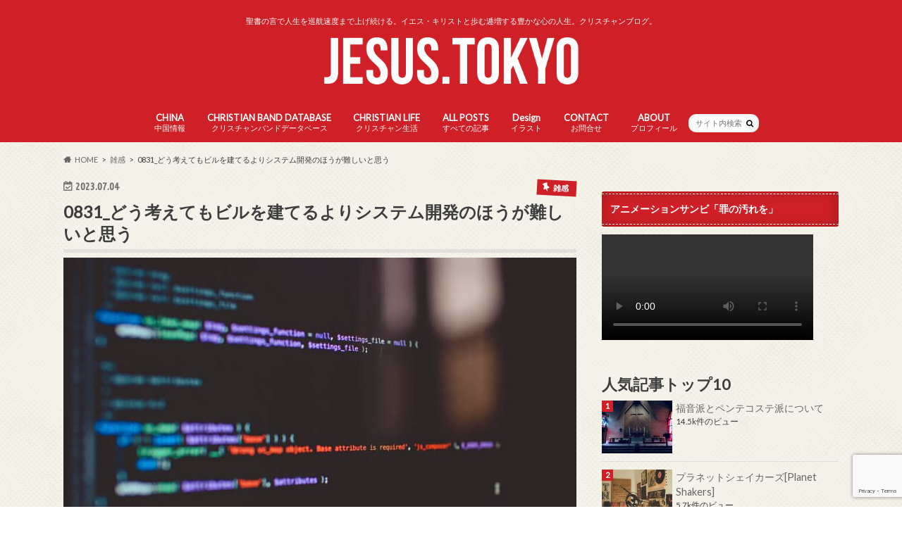

--- FILE ---
content_type: text/html; charset=UTF-8
request_url: https://jesus.tokyo/feelings/0831_for-what-its-worth-i-think-its-harder-to-develop-a-system-than-it-is-to-build-a-building
body_size: 24202
content:
<!doctype html>
<html dir="ltr" lang="ja" prefix="og: https://ogp.me/ns#">

<head>
<meta charset="utf-8">
<meta http-equiv="X-UA-Compatible" content="IE=edge">
<title>0831_どう考えてもビルを建てるよりシステム開発のほうが難しいと思う | キリスト教・聖書の言葉で生きる力と豊かな人生を｜クリスチャンブログ JESUS.TOKYO</title>
<meta name="HandheldFriendly" content="True">
<meta name="MobileOptimized" content="320">
<meta name="viewport" content="width=device-width, initial-scale=1.0, minimum-scale=1.0, maximum-scale=1.0, user-scalable=no">

<link rel="apple-touch-icon" href="https://jesus.tokyo/wp-content/uploads/2022/03/kakarebu様納品.png"><link rel="icon" href="https://jesus.tokyo/wp-content/uploads/2022/03/kakarebu様納品.png">
<link rel="pingback" href="https://jesus.tokyo/xmlrpc.php">

<!--[if IE]>
<link rel="shortcut icon" href="https://jesus.tokyo/wp-content/uploads/2022/03/kakarebu様納品.png"><![endif]-->

<!-- GAタグ -->
<script async src="https://www.googletagmanager.com/gtag/js?id=G-WTYRRR4E5L"></script>
<script>
  window.dataLayer = window.dataLayer || [];
  function gtag(){dataLayer.push(arguments);}
  gtag('js', new Date());

  gtag('config', 'G-WTYRRR4E5L');
</script>



		<!-- All in One SEO 4.9.3 - aioseo.com -->
	<meta name="description" content="システム開発の特徴 色々なプロジェクトを見てきましたが、システム開発は本当に難しいなぁと思います。もしかしたら" />
	<meta name="robots" content="max-image-preview:large" />
	<meta name="author" content="caleb"/>
	<meta name="keywords" content="雑感" />
	<link rel="canonical" href="https://jesus.tokyo/feelings/0831_for-what-its-worth-i-think-its-harder-to-develop-a-system-than-it-is-to-build-a-building" />
	<meta name="generator" content="All in One SEO (AIOSEO) 4.9.3" />
		<meta property="og:locale" content="ja_JP" />
		<meta property="og:site_name" content="JESUS.TOKYO" />
		<meta property="og:type" content="article" />
		<meta property="og:title" content="0831_どう考えてもビルを建てるよりシステム開発のほうが難しいと思う | キリスト教・聖書の言葉で生きる力と豊かな人生を｜クリスチャンブログ JESUS.TOKYO" />
		<meta property="og:description" content="システム開発の特徴 色々なプロジェクトを見てきましたが、システム開発は本当に難しいなぁと思います。もしかしたら" />
		<meta property="og:url" content="https://jesus.tokyo/feelings/0831_for-what-its-worth-i-think-its-harder-to-develop-a-system-than-it-is-to-build-a-building" />
		<meta property="og:image" content="https://jesus.tokyo/wp-content/uploads/2023/07/markus-spiske-jG8nlwLRZTM-unsplash-scaled.jpg" />
		<meta property="og:image:secure_url" content="https://jesus.tokyo/wp-content/uploads/2023/07/markus-spiske-jG8nlwLRZTM-unsplash-scaled.jpg" />
		<meta property="og:image:width" content="2560" />
		<meta property="og:image:height" content="1707" />
		<meta property="article:published_time" content="2023-07-04T11:02:36+00:00" />
		<meta property="article:modified_time" content="2023-07-05T11:04:29+00:00" />
		<meta name="twitter:card" content="summary" />
		<meta name="twitter:title" content="0831_どう考えてもビルを建てるよりシステム開発のほうが難しいと思う | キリスト教・聖書の言葉で生きる力と豊かな人生を｜クリスチャンブログ JESUS.TOKYO" />
		<meta name="twitter:description" content="システム開発の特徴 色々なプロジェクトを見てきましたが、システム開発は本当に難しいなぁと思います。もしかしたら" />
		<meta name="twitter:image" content="https://jesus.tokyo/wp-content/uploads/2023/07/markus-spiske-jG8nlwLRZTM-unsplash-scaled.jpg" />
		<script type="application/ld+json" class="aioseo-schema">
			{"@context":"https:\/\/schema.org","@graph":[{"@type":"Article","@id":"https:\/\/jesus.tokyo\/feelings\/0831_for-what-its-worth-i-think-its-harder-to-develop-a-system-than-it-is-to-build-a-building#article","name":"0831_\u3069\u3046\u8003\u3048\u3066\u3082\u30d3\u30eb\u3092\u5efa\u3066\u308b\u3088\u308a\u30b7\u30b9\u30c6\u30e0\u958b\u767a\u306e\u307b\u3046\u304c\u96e3\u3057\u3044\u3068\u601d\u3046 | \u30ad\u30ea\u30b9\u30c8\u6559\u30fb\u8056\u66f8\u306e\u8a00\u8449\u3067\u751f\u304d\u308b\u529b\u3068\u8c4a\u304b\u306a\u4eba\u751f\u3092\uff5c\u30af\u30ea\u30b9\u30c1\u30e3\u30f3\u30d6\u30ed\u30b0 JESUS.TOKYO","headline":"0831_\u3069\u3046\u8003\u3048\u3066\u3082\u30d3\u30eb\u3092\u5efa\u3066\u308b\u3088\u308a\u30b7\u30b9\u30c6\u30e0\u958b\u767a\u306e\u307b\u3046\u304c\u96e3\u3057\u3044\u3068\u601d\u3046","author":{"@id":"https:\/\/jesus.tokyo\/author\/caleb#author"},"publisher":{"@id":"https:\/\/jesus.tokyo\/#person"},"image":{"@type":"ImageObject","url":"https:\/\/jesus.tokyo\/wp-content\/uploads\/2023\/07\/markus-spiske-jG8nlwLRZTM-unsplash-scaled.jpg","width":2560,"height":1707},"datePublished":"2023-07-04T20:02:36+09:00","dateModified":"2023-07-05T20:04:29+09:00","inLanguage":"ja","mainEntityOfPage":{"@id":"https:\/\/jesus.tokyo\/feelings\/0831_for-what-its-worth-i-think-its-harder-to-develop-a-system-than-it-is-to-build-a-building#webpage"},"isPartOf":{"@id":"https:\/\/jesus.tokyo\/feelings\/0831_for-what-its-worth-i-think-its-harder-to-develop-a-system-than-it-is-to-build-a-building#webpage"},"articleSection":"\u96d1\u611f"},{"@type":"BreadcrumbList","@id":"https:\/\/jesus.tokyo\/feelings\/0831_for-what-its-worth-i-think-its-harder-to-develop-a-system-than-it-is-to-build-a-building#breadcrumblist","itemListElement":[{"@type":"ListItem","@id":"https:\/\/jesus.tokyo#listItem","position":1,"name":"\u30db\u30fc\u30e0","item":"https:\/\/jesus.tokyo","nextItem":{"@type":"ListItem","@id":"https:\/\/jesus.tokyo\/category\/feelings#listItem","name":"\u96d1\u611f"}},{"@type":"ListItem","@id":"https:\/\/jesus.tokyo\/category\/feelings#listItem","position":2,"name":"\u96d1\u611f","item":"https:\/\/jesus.tokyo\/category\/feelings","nextItem":{"@type":"ListItem","@id":"https:\/\/jesus.tokyo\/feelings\/0831_for-what-its-worth-i-think-its-harder-to-develop-a-system-than-it-is-to-build-a-building#listItem","name":"0831_\u3069\u3046\u8003\u3048\u3066\u3082\u30d3\u30eb\u3092\u5efa\u3066\u308b\u3088\u308a\u30b7\u30b9\u30c6\u30e0\u958b\u767a\u306e\u307b\u3046\u304c\u96e3\u3057\u3044\u3068\u601d\u3046"},"previousItem":{"@type":"ListItem","@id":"https:\/\/jesus.tokyo#listItem","name":"\u30db\u30fc\u30e0"}},{"@type":"ListItem","@id":"https:\/\/jesus.tokyo\/feelings\/0831_for-what-its-worth-i-think-its-harder-to-develop-a-system-than-it-is-to-build-a-building#listItem","position":3,"name":"0831_\u3069\u3046\u8003\u3048\u3066\u3082\u30d3\u30eb\u3092\u5efa\u3066\u308b\u3088\u308a\u30b7\u30b9\u30c6\u30e0\u958b\u767a\u306e\u307b\u3046\u304c\u96e3\u3057\u3044\u3068\u601d\u3046","previousItem":{"@type":"ListItem","@id":"https:\/\/jesus.tokyo\/category\/feelings#listItem","name":"\u96d1\u611f"}}]},{"@type":"Person","@id":"https:\/\/jesus.tokyo\/#person","name":"caleb"},{"@type":"Person","@id":"https:\/\/jesus.tokyo\/author\/caleb#author","url":"https:\/\/jesus.tokyo\/author\/caleb","name":"caleb"},{"@type":"WebPage","@id":"https:\/\/jesus.tokyo\/feelings\/0831_for-what-its-worth-i-think-its-harder-to-develop-a-system-than-it-is-to-build-a-building#webpage","url":"https:\/\/jesus.tokyo\/feelings\/0831_for-what-its-worth-i-think-its-harder-to-develop-a-system-than-it-is-to-build-a-building","name":"0831_\u3069\u3046\u8003\u3048\u3066\u3082\u30d3\u30eb\u3092\u5efa\u3066\u308b\u3088\u308a\u30b7\u30b9\u30c6\u30e0\u958b\u767a\u306e\u307b\u3046\u304c\u96e3\u3057\u3044\u3068\u601d\u3046 | \u30ad\u30ea\u30b9\u30c8\u6559\u30fb\u8056\u66f8\u306e\u8a00\u8449\u3067\u751f\u304d\u308b\u529b\u3068\u8c4a\u304b\u306a\u4eba\u751f\u3092\uff5c\u30af\u30ea\u30b9\u30c1\u30e3\u30f3\u30d6\u30ed\u30b0 JESUS.TOKYO","description":"\u30b7\u30b9\u30c6\u30e0\u958b\u767a\u306e\u7279\u5fb4 \u8272\u3005\u306a\u30d7\u30ed\u30b8\u30a7\u30af\u30c8\u3092\u898b\u3066\u304d\u307e\u3057\u305f\u304c\u3001\u30b7\u30b9\u30c6\u30e0\u958b\u767a\u306f\u672c\u5f53\u306b\u96e3\u3057\u3044\u306a\u3041\u3068\u601d\u3044\u307e\u3059\u3002\u3082\u3057\u304b\u3057\u305f\u3089","inLanguage":"ja","isPartOf":{"@id":"https:\/\/jesus.tokyo\/#website"},"breadcrumb":{"@id":"https:\/\/jesus.tokyo\/feelings\/0831_for-what-its-worth-i-think-its-harder-to-develop-a-system-than-it-is-to-build-a-building#breadcrumblist"},"author":{"@id":"https:\/\/jesus.tokyo\/author\/caleb#author"},"creator":{"@id":"https:\/\/jesus.tokyo\/author\/caleb#author"},"image":{"@type":"ImageObject","url":"https:\/\/jesus.tokyo\/wp-content\/uploads\/2023\/07\/markus-spiske-jG8nlwLRZTM-unsplash-scaled.jpg","@id":"https:\/\/jesus.tokyo\/feelings\/0831_for-what-its-worth-i-think-its-harder-to-develop-a-system-than-it-is-to-build-a-building\/#mainImage","width":2560,"height":1707},"primaryImageOfPage":{"@id":"https:\/\/jesus.tokyo\/feelings\/0831_for-what-its-worth-i-think-its-harder-to-develop-a-system-than-it-is-to-build-a-building#mainImage"},"datePublished":"2023-07-04T20:02:36+09:00","dateModified":"2023-07-05T20:04:29+09:00"},{"@type":"WebSite","@id":"https:\/\/jesus.tokyo\/#website","url":"https:\/\/jesus.tokyo\/","name":"JESUS.TOKYO","description":"\u8056\u66f8\u306e\u8a00\u3067\u4eba\u751f\u3092\u5de1\u822a\u901f\u5ea6\u307e\u3067\u4e0a\u3052\u7d9a\u3051\u308b\u3002\u30a4\u30a8\u30b9\u30fb\u30ad\u30ea\u30b9\u30c8\u3068\u6b69\u3080\u9013\u5897\u3059\u308b\u8c4a\u304b\u306a\u5fc3\u306e\u4eba\u751f\u3002\u30af\u30ea\u30b9\u30c1\u30e3\u30f3\u30d6\u30ed\u30b0\u3002","inLanguage":"ja","publisher":{"@id":"https:\/\/jesus.tokyo\/#person"}}]}
		</script>
		<!-- All in One SEO -->

<link rel='dns-prefetch' href='//ajax.googleapis.com' />
<link rel='dns-prefetch' href='//fonts.googleapis.com' />
<link rel='dns-prefetch' href='//maxcdn.bootstrapcdn.com' />
<link rel="alternate" type="application/rss+xml" title="キリスト教・聖書の言葉で生きる力と豊かな人生を｜クリスチャンブログ JESUS.TOKYO &raquo; フィード" href="https://jesus.tokyo/feed" />
<link rel="alternate" type="application/rss+xml" title="キリスト教・聖書の言葉で生きる力と豊かな人生を｜クリスチャンブログ JESUS.TOKYO &raquo; コメントフィード" href="https://jesus.tokyo/comments/feed" />
<script type="text/javascript" id="wpp-js" src="https://jesus.tokyo/wp-content/plugins/wordpress-popular-posts/assets/js/wpp.min.js?ver=7.3.6" data-sampling="1" data-sampling-rate="100" data-api-url="https://jesus.tokyo/wp-json/wordpress-popular-posts" data-post-id="7416" data-token="b2ec96bfe3" data-lang="0" data-debug="0"></script>
<link rel="alternate" type="application/rss+xml" title="キリスト教・聖書の言葉で生きる力と豊かな人生を｜クリスチャンブログ JESUS.TOKYO &raquo; 0831_どう考えてもビルを建てるよりシステム開発のほうが難しいと思う のコメントのフィード" href="https://jesus.tokyo/feelings/0831_for-what-its-worth-i-think-its-harder-to-develop-a-system-than-it-is-to-build-a-building/feed" />
<link rel="alternate" title="oEmbed (JSON)" type="application/json+oembed" href="https://jesus.tokyo/wp-json/oembed/1.0/embed?url=https%3A%2F%2Fjesus.tokyo%2Ffeelings%2F0831_for-what-its-worth-i-think-its-harder-to-develop-a-system-than-it-is-to-build-a-building" />
<link rel="alternate" title="oEmbed (XML)" type="text/xml+oembed" href="https://jesus.tokyo/wp-json/oembed/1.0/embed?url=https%3A%2F%2Fjesus.tokyo%2Ffeelings%2F0831_for-what-its-worth-i-think-its-harder-to-develop-a-system-than-it-is-to-build-a-building&#038;format=xml" />
<style id='wp-img-auto-sizes-contain-inline-css' type='text/css'>
img:is([sizes=auto i],[sizes^="auto," i]){contain-intrinsic-size:3000px 1500px}
/*# sourceURL=wp-img-auto-sizes-contain-inline-css */
</style>
<style id='wp-block-library-inline-css' type='text/css'>
:root{--wp-block-synced-color:#7a00df;--wp-block-synced-color--rgb:122,0,223;--wp-bound-block-color:var(--wp-block-synced-color);--wp-editor-canvas-background:#ddd;--wp-admin-theme-color:#007cba;--wp-admin-theme-color--rgb:0,124,186;--wp-admin-theme-color-darker-10:#006ba1;--wp-admin-theme-color-darker-10--rgb:0,107,160.5;--wp-admin-theme-color-darker-20:#005a87;--wp-admin-theme-color-darker-20--rgb:0,90,135;--wp-admin-border-width-focus:2px}@media (min-resolution:192dpi){:root{--wp-admin-border-width-focus:1.5px}}.wp-element-button{cursor:pointer}:root .has-very-light-gray-background-color{background-color:#eee}:root .has-very-dark-gray-background-color{background-color:#313131}:root .has-very-light-gray-color{color:#eee}:root .has-very-dark-gray-color{color:#313131}:root .has-vivid-green-cyan-to-vivid-cyan-blue-gradient-background{background:linear-gradient(135deg,#00d084,#0693e3)}:root .has-purple-crush-gradient-background{background:linear-gradient(135deg,#34e2e4,#4721fb 50%,#ab1dfe)}:root .has-hazy-dawn-gradient-background{background:linear-gradient(135deg,#faaca8,#dad0ec)}:root .has-subdued-olive-gradient-background{background:linear-gradient(135deg,#fafae1,#67a671)}:root .has-atomic-cream-gradient-background{background:linear-gradient(135deg,#fdd79a,#004a59)}:root .has-nightshade-gradient-background{background:linear-gradient(135deg,#330968,#31cdcf)}:root .has-midnight-gradient-background{background:linear-gradient(135deg,#020381,#2874fc)}:root{--wp--preset--font-size--normal:16px;--wp--preset--font-size--huge:42px}.has-regular-font-size{font-size:1em}.has-larger-font-size{font-size:2.625em}.has-normal-font-size{font-size:var(--wp--preset--font-size--normal)}.has-huge-font-size{font-size:var(--wp--preset--font-size--huge)}.has-text-align-center{text-align:center}.has-text-align-left{text-align:left}.has-text-align-right{text-align:right}.has-fit-text{white-space:nowrap!important}#end-resizable-editor-section{display:none}.aligncenter{clear:both}.items-justified-left{justify-content:flex-start}.items-justified-center{justify-content:center}.items-justified-right{justify-content:flex-end}.items-justified-space-between{justify-content:space-between}.screen-reader-text{border:0;clip-path:inset(50%);height:1px;margin:-1px;overflow:hidden;padding:0;position:absolute;width:1px;word-wrap:normal!important}.screen-reader-text:focus{background-color:#ddd;clip-path:none;color:#444;display:block;font-size:1em;height:auto;left:5px;line-height:normal;padding:15px 23px 14px;text-decoration:none;top:5px;width:auto;z-index:100000}html :where(.has-border-color){border-style:solid}html :where([style*=border-top-color]){border-top-style:solid}html :where([style*=border-right-color]){border-right-style:solid}html :where([style*=border-bottom-color]){border-bottom-style:solid}html :where([style*=border-left-color]){border-left-style:solid}html :where([style*=border-width]){border-style:solid}html :where([style*=border-top-width]){border-top-style:solid}html :where([style*=border-right-width]){border-right-style:solid}html :where([style*=border-bottom-width]){border-bottom-style:solid}html :where([style*=border-left-width]){border-left-style:solid}html :where(img[class*=wp-image-]){height:auto;max-width:100%}:where(figure){margin:0 0 1em}html :where(.is-position-sticky){--wp-admin--admin-bar--position-offset:var(--wp-admin--admin-bar--height,0px)}@media screen and (max-width:600px){html :where(.is-position-sticky){--wp-admin--admin-bar--position-offset:0px}}

/*# sourceURL=wp-block-library-inline-css */
</style><style id='global-styles-inline-css' type='text/css'>
:root{--wp--preset--aspect-ratio--square: 1;--wp--preset--aspect-ratio--4-3: 4/3;--wp--preset--aspect-ratio--3-4: 3/4;--wp--preset--aspect-ratio--3-2: 3/2;--wp--preset--aspect-ratio--2-3: 2/3;--wp--preset--aspect-ratio--16-9: 16/9;--wp--preset--aspect-ratio--9-16: 9/16;--wp--preset--color--black: #000000;--wp--preset--color--cyan-bluish-gray: #abb8c3;--wp--preset--color--white: #ffffff;--wp--preset--color--pale-pink: #f78da7;--wp--preset--color--vivid-red: #cf2e2e;--wp--preset--color--luminous-vivid-orange: #ff6900;--wp--preset--color--luminous-vivid-amber: #fcb900;--wp--preset--color--light-green-cyan: #7bdcb5;--wp--preset--color--vivid-green-cyan: #00d084;--wp--preset--color--pale-cyan-blue: #8ed1fc;--wp--preset--color--vivid-cyan-blue: #0693e3;--wp--preset--color--vivid-purple: #9b51e0;--wp--preset--gradient--vivid-cyan-blue-to-vivid-purple: linear-gradient(135deg,rgb(6,147,227) 0%,rgb(155,81,224) 100%);--wp--preset--gradient--light-green-cyan-to-vivid-green-cyan: linear-gradient(135deg,rgb(122,220,180) 0%,rgb(0,208,130) 100%);--wp--preset--gradient--luminous-vivid-amber-to-luminous-vivid-orange: linear-gradient(135deg,rgb(252,185,0) 0%,rgb(255,105,0) 100%);--wp--preset--gradient--luminous-vivid-orange-to-vivid-red: linear-gradient(135deg,rgb(255,105,0) 0%,rgb(207,46,46) 100%);--wp--preset--gradient--very-light-gray-to-cyan-bluish-gray: linear-gradient(135deg,rgb(238,238,238) 0%,rgb(169,184,195) 100%);--wp--preset--gradient--cool-to-warm-spectrum: linear-gradient(135deg,rgb(74,234,220) 0%,rgb(151,120,209) 20%,rgb(207,42,186) 40%,rgb(238,44,130) 60%,rgb(251,105,98) 80%,rgb(254,248,76) 100%);--wp--preset--gradient--blush-light-purple: linear-gradient(135deg,rgb(255,206,236) 0%,rgb(152,150,240) 100%);--wp--preset--gradient--blush-bordeaux: linear-gradient(135deg,rgb(254,205,165) 0%,rgb(254,45,45) 50%,rgb(107,0,62) 100%);--wp--preset--gradient--luminous-dusk: linear-gradient(135deg,rgb(255,203,112) 0%,rgb(199,81,192) 50%,rgb(65,88,208) 100%);--wp--preset--gradient--pale-ocean: linear-gradient(135deg,rgb(255,245,203) 0%,rgb(182,227,212) 50%,rgb(51,167,181) 100%);--wp--preset--gradient--electric-grass: linear-gradient(135deg,rgb(202,248,128) 0%,rgb(113,206,126) 100%);--wp--preset--gradient--midnight: linear-gradient(135deg,rgb(2,3,129) 0%,rgb(40,116,252) 100%);--wp--preset--font-size--small: 13px;--wp--preset--font-size--medium: 20px;--wp--preset--font-size--large: 36px;--wp--preset--font-size--x-large: 42px;--wp--preset--spacing--20: 0.44rem;--wp--preset--spacing--30: 0.67rem;--wp--preset--spacing--40: 1rem;--wp--preset--spacing--50: 1.5rem;--wp--preset--spacing--60: 2.25rem;--wp--preset--spacing--70: 3.38rem;--wp--preset--spacing--80: 5.06rem;--wp--preset--shadow--natural: 6px 6px 9px rgba(0, 0, 0, 0.2);--wp--preset--shadow--deep: 12px 12px 50px rgba(0, 0, 0, 0.4);--wp--preset--shadow--sharp: 6px 6px 0px rgba(0, 0, 0, 0.2);--wp--preset--shadow--outlined: 6px 6px 0px -3px rgb(255, 255, 255), 6px 6px rgb(0, 0, 0);--wp--preset--shadow--crisp: 6px 6px 0px rgb(0, 0, 0);}:where(.is-layout-flex){gap: 0.5em;}:where(.is-layout-grid){gap: 0.5em;}body .is-layout-flex{display: flex;}.is-layout-flex{flex-wrap: wrap;align-items: center;}.is-layout-flex > :is(*, div){margin: 0;}body .is-layout-grid{display: grid;}.is-layout-grid > :is(*, div){margin: 0;}:where(.wp-block-columns.is-layout-flex){gap: 2em;}:where(.wp-block-columns.is-layout-grid){gap: 2em;}:where(.wp-block-post-template.is-layout-flex){gap: 1.25em;}:where(.wp-block-post-template.is-layout-grid){gap: 1.25em;}.has-black-color{color: var(--wp--preset--color--black) !important;}.has-cyan-bluish-gray-color{color: var(--wp--preset--color--cyan-bluish-gray) !important;}.has-white-color{color: var(--wp--preset--color--white) !important;}.has-pale-pink-color{color: var(--wp--preset--color--pale-pink) !important;}.has-vivid-red-color{color: var(--wp--preset--color--vivid-red) !important;}.has-luminous-vivid-orange-color{color: var(--wp--preset--color--luminous-vivid-orange) !important;}.has-luminous-vivid-amber-color{color: var(--wp--preset--color--luminous-vivid-amber) !important;}.has-light-green-cyan-color{color: var(--wp--preset--color--light-green-cyan) !important;}.has-vivid-green-cyan-color{color: var(--wp--preset--color--vivid-green-cyan) !important;}.has-pale-cyan-blue-color{color: var(--wp--preset--color--pale-cyan-blue) !important;}.has-vivid-cyan-blue-color{color: var(--wp--preset--color--vivid-cyan-blue) !important;}.has-vivid-purple-color{color: var(--wp--preset--color--vivid-purple) !important;}.has-black-background-color{background-color: var(--wp--preset--color--black) !important;}.has-cyan-bluish-gray-background-color{background-color: var(--wp--preset--color--cyan-bluish-gray) !important;}.has-white-background-color{background-color: var(--wp--preset--color--white) !important;}.has-pale-pink-background-color{background-color: var(--wp--preset--color--pale-pink) !important;}.has-vivid-red-background-color{background-color: var(--wp--preset--color--vivid-red) !important;}.has-luminous-vivid-orange-background-color{background-color: var(--wp--preset--color--luminous-vivid-orange) !important;}.has-luminous-vivid-amber-background-color{background-color: var(--wp--preset--color--luminous-vivid-amber) !important;}.has-light-green-cyan-background-color{background-color: var(--wp--preset--color--light-green-cyan) !important;}.has-vivid-green-cyan-background-color{background-color: var(--wp--preset--color--vivid-green-cyan) !important;}.has-pale-cyan-blue-background-color{background-color: var(--wp--preset--color--pale-cyan-blue) !important;}.has-vivid-cyan-blue-background-color{background-color: var(--wp--preset--color--vivid-cyan-blue) !important;}.has-vivid-purple-background-color{background-color: var(--wp--preset--color--vivid-purple) !important;}.has-black-border-color{border-color: var(--wp--preset--color--black) !important;}.has-cyan-bluish-gray-border-color{border-color: var(--wp--preset--color--cyan-bluish-gray) !important;}.has-white-border-color{border-color: var(--wp--preset--color--white) !important;}.has-pale-pink-border-color{border-color: var(--wp--preset--color--pale-pink) !important;}.has-vivid-red-border-color{border-color: var(--wp--preset--color--vivid-red) !important;}.has-luminous-vivid-orange-border-color{border-color: var(--wp--preset--color--luminous-vivid-orange) !important;}.has-luminous-vivid-amber-border-color{border-color: var(--wp--preset--color--luminous-vivid-amber) !important;}.has-light-green-cyan-border-color{border-color: var(--wp--preset--color--light-green-cyan) !important;}.has-vivid-green-cyan-border-color{border-color: var(--wp--preset--color--vivid-green-cyan) !important;}.has-pale-cyan-blue-border-color{border-color: var(--wp--preset--color--pale-cyan-blue) !important;}.has-vivid-cyan-blue-border-color{border-color: var(--wp--preset--color--vivid-cyan-blue) !important;}.has-vivid-purple-border-color{border-color: var(--wp--preset--color--vivid-purple) !important;}.has-vivid-cyan-blue-to-vivid-purple-gradient-background{background: var(--wp--preset--gradient--vivid-cyan-blue-to-vivid-purple) !important;}.has-light-green-cyan-to-vivid-green-cyan-gradient-background{background: var(--wp--preset--gradient--light-green-cyan-to-vivid-green-cyan) !important;}.has-luminous-vivid-amber-to-luminous-vivid-orange-gradient-background{background: var(--wp--preset--gradient--luminous-vivid-amber-to-luminous-vivid-orange) !important;}.has-luminous-vivid-orange-to-vivid-red-gradient-background{background: var(--wp--preset--gradient--luminous-vivid-orange-to-vivid-red) !important;}.has-very-light-gray-to-cyan-bluish-gray-gradient-background{background: var(--wp--preset--gradient--very-light-gray-to-cyan-bluish-gray) !important;}.has-cool-to-warm-spectrum-gradient-background{background: var(--wp--preset--gradient--cool-to-warm-spectrum) !important;}.has-blush-light-purple-gradient-background{background: var(--wp--preset--gradient--blush-light-purple) !important;}.has-blush-bordeaux-gradient-background{background: var(--wp--preset--gradient--blush-bordeaux) !important;}.has-luminous-dusk-gradient-background{background: var(--wp--preset--gradient--luminous-dusk) !important;}.has-pale-ocean-gradient-background{background: var(--wp--preset--gradient--pale-ocean) !important;}.has-electric-grass-gradient-background{background: var(--wp--preset--gradient--electric-grass) !important;}.has-midnight-gradient-background{background: var(--wp--preset--gradient--midnight) !important;}.has-small-font-size{font-size: var(--wp--preset--font-size--small) !important;}.has-medium-font-size{font-size: var(--wp--preset--font-size--medium) !important;}.has-large-font-size{font-size: var(--wp--preset--font-size--large) !important;}.has-x-large-font-size{font-size: var(--wp--preset--font-size--x-large) !important;}
/*# sourceURL=global-styles-inline-css */
</style>

<style id='classic-theme-styles-inline-css' type='text/css'>
/*! This file is auto-generated */
.wp-block-button__link{color:#fff;background-color:#32373c;border-radius:9999px;box-shadow:none;text-decoration:none;padding:calc(.667em + 2px) calc(1.333em + 2px);font-size:1.125em}.wp-block-file__button{background:#32373c;color:#fff;text-decoration:none}
/*# sourceURL=/wp-includes/css/classic-themes.min.css */
</style>
<link rel='stylesheet' id='contact-form-7-css' href='https://jesus.tokyo/wp-content/plugins/contact-form-7/includes/css/styles.css' type='text/css' media='all' />
<link rel='stylesheet' id='sow-image-default-8b5b6f678277-css' href='https://jesus.tokyo/wp-content/uploads/siteorigin-widgets/sow-image-default-8b5b6f678277.css' type='text/css' media='all' />
<link rel='stylesheet' id='sow-image-default-113ccd71f3e6-css' href='https://jesus.tokyo/wp-content/uploads/siteorigin-widgets/sow-image-default-113ccd71f3e6.css' type='text/css' media='all' />
<link rel='stylesheet' id='wp-ulike-css' href='https://jesus.tokyo/wp-content/plugins/wp-ulike/assets/css/wp-ulike.min.css' type='text/css' media='all' />
<link rel='stylesheet' id='wordpress-popular-posts-css-css' href='https://jesus.tokyo/wp-content/plugins/wordpress-popular-posts/assets/css/wpp.css' type='text/css' media='all' />
<link rel='stylesheet' id='style-css' href='https://jesus.tokyo/wp-content/themes/hummingbird/style.css' type='text/css' media='all' />
<link rel='stylesheet' id='child-style-css' href='https://jesus.tokyo/wp-content/themes/hummingbird_custom/style.css' type='text/css' media='all' />
<link rel='stylesheet' id='animate-css' href='https://jesus.tokyo/wp-content/themes/hummingbird/library/css/animate.min.css' type='text/css' media='all' />
<link rel='stylesheet' id='shortcode-css' href='https://jesus.tokyo/wp-content/themes/hummingbird/library/css/shortcode.css' type='text/css' media='all' />
<link rel='stylesheet' id='gf_Ubuntu-css' href='//fonts.googleapis.com/css?family=Ubuntu+Condensed' type='text/css' media='all' />
<link rel='stylesheet' id='gf_Lato-css' href='//fonts.googleapis.com/css?family=Lato' type='text/css' media='all' />
<link rel='stylesheet' id='fontawesome-css' href='//maxcdn.bootstrapcdn.com/font-awesome/4.6.0/css/font-awesome.min.css' type='text/css' media='all' />
<link rel='stylesheet' id='fancybox-css' href='https://jesus.tokyo/wp-content/plugins/easy-fancybox/fancybox/1.5.4/jquery.fancybox.min.css' type='text/css' media='screen' />
<style id='fancybox-inline-css' type='text/css'>
#fancybox-outer{background:#ffffff}#fancybox-content{background:#ffffff;border-color:#ffffff;color:#000000;}#fancybox-title,#fancybox-title-float-main{color:#fff}
/*# sourceURL=fancybox-inline-css */
</style>
<link rel='stylesheet' id='hcb-style-css' href='https://jesus.tokyo/wp-content/plugins/highlighting-code-block/build/css/hcb--light.css' type='text/css' media='all' />
<style id='hcb-style-inline-css' type='text/css'>
:root{--hcb--fz--base: 14px}:root{--hcb--fz--mobile: 13px}:root{--hcb--ff:Menlo, Consolas, "Hiragino Kaku Gothic ProN", "Hiragino Sans", Meiryo, sans-serif;}
/*# sourceURL=hcb-style-inline-css */
</style>
<script type="text/javascript" src="//ajax.googleapis.com/ajax/libs/jquery/1.12.4/jquery.min.js" id="jquery-js"></script>
<link rel="https://api.w.org/" href="https://jesus.tokyo/wp-json/" /><link rel="alternate" title="JSON" type="application/json" href="https://jesus.tokyo/wp-json/wp/v2/posts/7416" /><link rel='shortlink' href='https://jesus.tokyo/?p=7416' />
            <style id="wpp-loading-animation-styles">@-webkit-keyframes bgslide{from{background-position-x:0}to{background-position-x:-200%}}@keyframes bgslide{from{background-position-x:0}to{background-position-x:-200%}}.wpp-widget-block-placeholder,.wpp-shortcode-placeholder{margin:0 auto;width:60px;height:3px;background:#dd3737;background:linear-gradient(90deg,#dd3737 0%,#571313 10%,#dd3737 100%);background-size:200% auto;border-radius:3px;-webkit-animation:bgslide 1s infinite linear;animation:bgslide 1s infinite linear}</style>
            <style type="text/css">
body{color: #3E3E3E;}
a{color: #dd3333;}
a:hover{color: #E69B9B;}
#main article footer .post-categories li a,#main article footer .tags a{  background: #dd3333;  border:1px solid #dd3333;}
#main article footer .tags a{color:#dd3333; background: none;}
#main article footer .post-categories li a:hover,#main article footer .tags a:hover{ background:#E69B9B;  border-color:#E69B9B;}
input[type="text"],input[type="password"],input[type="datetime"],input[type="datetime-local"],input[type="date"],input[type="month"],input[type="time"],input[type="week"],input[type="number"],input[type="email"],input[type="url"],input[type="search"],input[type="tel"],input[type="color"],select,textarea,.field { background-color: #FFFFFF;}
/*ヘッダー*/
.header{background: #ce2026; color: #ffffff;}
#logo a,.nav li a,.nav_btn{color: #ffffff;}
#logo a:hover,.nav li a:hover{color:#FFFF00;}
@media only screen and (min-width: 768px) {
.nav ul {background: #0E0E0E;}
.nav li ul.sub-menu li a{color: #BAB4B0;}
}
/*メインエリア*/
.widgettitle {background: #ce2026; color:  #ffffff;}
.widget li a:after{color: #ce2026!important;}
/* 投稿ページ */
.entry-content h2{background: #ce2026;}
.entry-content h3{border-color: #ce2026;}
.entry-content ul li:before{ background: #ce2026;}
.entry-content ol li:before{ background: #ce2026;}
/* カテゴリーラベル */
.post-list-card .post-list .eyecatch .cat-name,.top-post-list .post-list .eyecatch .cat-name,.byline .cat-name,.single .authorbox .author-newpost li .cat-name,.related-box li .cat-name,#top_carousel .cat-name{background: #ce2026; color:  #ffffff;}
/* CTA */
.cta-inner{ background: #0E0E0E;}
/* ボタンの色 */
.btn-wrap a{background: #dd3333;border: 1px solid #dd3333;}
.btn-wrap a:hover{background: #E69B9B;}
.btn-wrap.simple a{border:1px solid #dd3333;color:#dd3333;}
.btn-wrap.simple a:hover{background:#dd3333;}
.readmore a{border:1px solid #dd3333;color:#dd3333;}
.readmore a:hover{background:#dd3333;color:#fff;}
/* サイドバー */
.widget a{text-decoration:none; color:#666666;}
.widget a:hover{color:#999999;}
/*フッター*/
#footer-top{background-color: #0E0E0E; color: #CACACA;}
.footer a,#footer-top a{color: #BAB4B0;}
#footer-top .widgettitle{color: #CACACA;}
.footer {background-color: #0E0E0E;color: #CACACA;}
.footer-links li:before{ color: #ce2026;}
/* ページネーション */
.pagination a, .pagination span,.page-links a{border-color: #dd3333; color: #dd3333;}
.pagination .current,.pagination .current:hover,.page-links ul > li > span{background-color: #dd3333; border-color: #dd3333;}
.pagination a:hover, .pagination a:focus,.page-links a:hover, .page-links a:focus{background-color: #dd3333; color: #fff;}
/* OTHER */
ul.wpp-list li a:before{background: #ce2026;color: #ffffff;}
.blue-btn, .comment-reply-link, #submit { background-color: #dd3333; }
.blue-btn:hover, .comment-reply-link:hover, #submit:hover, .blue-btn:focus, .comment-reply-link:focus, #submit:focus {background-color: #E69B9B; }
</style>
<style type="text/css" id="custom-background-css">
body.custom-background { background-image: url("https://jesus.tokyo/wp-content/themes/hummingbird/library/images/body_bg01.png"); background-position: left top; background-size: auto; background-repeat: repeat; background-attachment: scroll; }
</style>
	<link rel="icon" href="https://jesus.tokyo/wp-content/uploads/2022/03/cropped-kakarebu様納品-32x32.png" sizes="32x32" />
<link rel="icon" href="https://jesus.tokyo/wp-content/uploads/2022/03/cropped-kakarebu様納品-192x192.png" sizes="192x192" />
<link rel="apple-touch-icon" href="https://jesus.tokyo/wp-content/uploads/2022/03/cropped-kakarebu様納品-180x180.png" />
<meta name="msapplication-TileImage" content="https://jesus.tokyo/wp-content/uploads/2022/03/cropped-kakarebu様納品-270x270.png" />
<link rel='stylesheet' id='mediaelement-css' href='https://jesus.tokyo/wp-includes/js/mediaelement/mediaelementplayer-legacy.min.css' type='text/css' media='all' />
<link rel='stylesheet' id='wp-mediaelement-css' href='https://jesus.tokyo/wp-includes/js/mediaelement/wp-mediaelement.min.css' type='text/css' media='all' />
</head>

<body class="wp-singular post-template-default single single-post postid-7416 single-format-standard custom-background wp-theme-hummingbird wp-child-theme-hummingbird_custom modula-best-grid-gallery">

<div id="container" class="h_default ">

<header class="header headercenter" role="banner">
<div id="inner-header" class="wrap cf">
<p class="site_description">聖書の言で人生を巡航速度まで上げ続ける。イエス・キリストと歩む逓増する豊かな心の人生。クリスチャンブログ。</p><div id="logo" class="gf">
				<p class="h1 img"><a href="https://jesus.tokyo" rel="nofollow"><img src="https://jesus.tokyo/wp-content/uploads/2020/02/logo-4.png" alt="キリスト教・聖書の言葉で生きる力と豊かな人生を｜クリスチャンブログ JESUS.TOKYO"></a></p>
	</div>

<nav id="g_nav" role="navigation">
<form role="search" method="get" id="searchform" class="searchform" action="https://jesus.tokyo/">
<div>
<label for="s" class="screen-reader-text"></label>
<input type="search" id="s" name="s" value="" placeholder="サイト内検索" /><button type="submit" id="searchsubmit" ><i class="fa fa-search"></i></button>
</div>
</form>
<ul id="menu-%e3%83%98%e3%83%83%e3%83%80%e3%83%bc%e3%83%a1%e3%83%8b%e3%83%a5%e3%83%bc" class="nav top-nav cf"><li id="menu-item-583" class="menu-item menu-item-type-custom menu-item-object-custom menu-item-has-children menu-item-583"><a>CHINA<span class="gf">中国情報</span></a>
<ul class="sub-menu">
	<li id="menu-item-176" class="menu-item menu-item-type-taxonomy menu-item-object-category menu-item-176"><a href="https://jesus.tokyo/category/china-house-charch">中国の家の教会<span class="gf"></span></a></li>
	<li id="menu-item-175" class="menu-item menu-item-type-taxonomy menu-item-object-category menu-item-175"><a href="https://jesus.tokyo/category/china-japanese-school">中国の日本語学校<span class="gf"></span></a></li>
	<li id="menu-item-174" class="menu-item menu-item-type-taxonomy menu-item-object-category menu-item-174"><a href="https://jesus.tokyo/category/china-life">中国の生活<span class="gf"></span></a></li>
</ul>
</li>
<li id="menu-item-1752" class="menu-item menu-item-type-post_type menu-item-object-page menu-item-1752"><a href="https://jesus.tokyo/database_01">CHRISTIAN BAND DATABASE<span class="gf">クリスチャンバンドデータベース</span></a></li>
<li id="menu-item-2279" class="menu-item menu-item-type-taxonomy menu-item-object-category menu-item-2279"><a href="https://jesus.tokyo/category/faith">CHRISTIAN LIFE<span class="gf">クリスチャン生活</span></a></li>
<li id="menu-item-1215" class="menu-item menu-item-type-post_type menu-item-object-page menu-item-1215"><a href="https://jesus.tokyo/post_list">ALL POSTS<span class="gf">すべての記事</span></a></li>
<li id="menu-item-2376" class="menu-item menu-item-type-custom menu-item-object-custom menu-item-2376"><a href="https://jesus.tokyo/biblive_house">Design<span class="gf">イラスト</span></a></li>
<li id="menu-item-2652" class="menu-item menu-item-type-post_type menu-item-object-page menu-item-2652"><a href="https://jesus.tokyo/contact">CONTACT<span class="gf">お問合せ</span></a></li>
<li id="menu-item-3656" class="menu-item menu-item-type-post_type menu-item-object-page menu-item-3656"><a href="https://jesus.tokyo/profile">ABOUT<span class="gf">プロフィール</span></a></li>
</ul></nav>
<button id="drawerBtn" class="nav_btn"></button>
<script type="text/javascript">
jQuery(function( $ ){
var menu = $('#g_nav'),
    menuBtn = $('#drawerBtn'),
    body = $(document.body),     
    menuWidth = menu.outerWidth();                
     
    menuBtn.on('click', function(){
    body.toggleClass('open');
        if(body.hasClass('open')){
            body.animate({'left' : menuWidth }, 300);            
            menu.animate({'left' : 0 }, 300);                    
        } else {
            menu.animate({'left' : -menuWidth }, 300);
            body.animate({'left' : 0 }, 300);            
        }             
    });
});    
</script>

</div>
</header>
<div id="breadcrumb" class="breadcrumb inner wrap cf"><ul itemscope itemtype="http://schema.org/BreadcrumbList"><li itemprop="itemListElement" itemscope itemtype="http://schema.org/ListItem" class="bc_homelink"><a itemprop="item" href="https://jesus.tokyo/"><span itemprop="name">HOME</span></a><meta itemprop="position" content="1" /></li><li itemprop="itemListElement" itemscope itemtype="http://schema.org/ListItem"><a itemprop="item" href="https://jesus.tokyo/category/feelings"><span itemprop="name">雑感</span></a><meta itemprop="position" content="2" /></li><li itemprop="itemListElement" itemscope itemtype="http://schema.org/ListItem" class="bc_posttitle"><span itemprop="name">0831_どう考えてもビルを建てるよりシステム開発のほうが難しいと思う</span><meta itemprop="position" content="3" /></li></ul></div>
<div id="content">
<div id="inner-content" class="wrap cf">

<main id="main" class="m-all t-all d-5of7 cf" role="main">
<article id="post-7416" class="cf post-7416 post type-post status-publish format-standard has-post-thumbnail hentry category-feelings" role="article">
<header class="article-header entry-header animated fadeInDown">
<p class="byline entry-meta vcard cf">
<time class="date gf entry-date updated">2023.07.04</time>
<time class="date gf entry-date undo updated" datetime="2023-07-05">2023.07.05</time>

<span class="cat-name cat-id-232">雑感</span><span class="writer" style="display: none;"><span class="name author"><span class="fn">caleb</span></span></span>
</p>
<h1 class="entry-title single-title" itemprop="headline" rel="bookmark">0831_どう考えてもビルを建てるよりシステム開発のほうが難しいと思う</h1>
<figure class="eyecatch animated fadeInUp">
<img width="728" height="485" src="https://jesus.tokyo/wp-content/uploads/2023/07/markus-spiske-jG8nlwLRZTM-unsplash-728x485.jpg" class="attachment-single-thum size-single-thum wp-post-image" alt="" decoding="async" fetchpriority="high" srcset="https://jesus.tokyo/wp-content/uploads/2023/07/markus-spiske-jG8nlwLRZTM-unsplash-728x485.jpg 728w, https://jesus.tokyo/wp-content/uploads/2023/07/markus-spiske-jG8nlwLRZTM-unsplash-300x200.jpg 300w, https://jesus.tokyo/wp-content/uploads/2023/07/markus-spiske-jG8nlwLRZTM-unsplash-1024x683.jpg 1024w, https://jesus.tokyo/wp-content/uploads/2023/07/markus-spiske-jG8nlwLRZTM-unsplash-768x512.jpg 768w, https://jesus.tokyo/wp-content/uploads/2023/07/markus-spiske-jG8nlwLRZTM-unsplash-1536x1024.jpg 1536w, https://jesus.tokyo/wp-content/uploads/2023/07/markus-spiske-jG8nlwLRZTM-unsplash-2048x1366.jpg 2048w, https://jesus.tokyo/wp-content/uploads/2023/07/markus-spiske-jG8nlwLRZTM-unsplash-272x182.jpg 272w" sizes="(max-width: 728px) 100vw, 728px" /></figure>
</header>

<section class="entry-content cf">



<h2>システム開発の特徴</h2>
<p>色々なプロジェクトを見てきましたが、システム開発は本当に難しいなぁと思います。もしかしたら、ビルを建てるよりも難しいことかもしれません。なぜなら、ビルは一度建ててしまえばあとは営繕補修さえかかさなければ何十年も使い続けることができます。仮に部屋が古くなってきたなぁと思ったらリフォームすれば新築同様に綺麗になります。ようは建物の構造自体に大きな変更は入らないというわけです。</p>
<p>しかし、システム開発はそういうわけにはいきません。基本的に作ったら作りっぱなしではなくて、常に大きなアップデートが入り続けます。それが部屋のリフォームのように見えるところだけの変更だったら簡単ですが、システム開発は裏側で動いているロジックやデータベースなど構造面にも思いっきり手を加えるため、下手したら全く動かなくなる可能性もあります。</p>
<h2>スケジュール</h2>
<p>それで当然のことながら納期がいつも問題になります。システム設計の段階でどれだけ綿密に詳細設計したとしてもシステムを結合した時点で、他の機能に悪影響を与えてしまって動かなくなったり、そもそもビジネスロジックをしっかり把握していなかったゆえに失敗になる可能性すらあります。</p>
<p>たとえ、スケジュールに余裕があったとしても他の機能に悪影響、DB設計自体が破綻している、ビジネスロジックに合わせ直すとかの自体になると、ほとんど作り直しの状態になってしまいます。それが設計段階で予測しきることができないのがシステム開発の難しいところだと思います。たとえ納期に1か月の余裕を持っていたとしても規模が大きければ大きいほど一瞬にしてバッファが消えてしまいます。</p>
<h2>コスト</h2>
<p>そう考えた時に次に問題になるのがコストです。基本的に見積は順調に開発が進んだことを想定して作られることはありません。あらゆるリスクを想定しそれにかかる工数を多めにのせられています。例えば、順調に進んだ場合1,000万規模の場合、沼にはまった時の対応工数として1,100万～とかになることが多いです。</p>
<p>この場合、順調にいけば開発会社は100万多めにもらうことができます。しかし、深く沼にはまってしまった場合は、バッファの100万円を超過してしまうこともあります。その場合は、開発側は損します。このかじ取りが最強に難しいのです。開発側として決して多めに受け取りたいわけではありません。沼にはまりたくはないですが、はまった時を想定せざるを得ないからです。</p>
<h2>先開発、あと金額フィックス</h2>
<p>システム開発も当然のごとく事前の見積書に基づき金額が決まってしまいます。しかし、仮に完成した時点で金額が決まるのであればこういったことを考慮せずに正確なコストを出すことができます。とは言いつつも、先開発、あと金額フィックスだと、どのような結果であれ、揉めることしか見えません。だから現状、先に見積で、後から開発で対応するしかないんだと思います。</p>
		<div class="wpulike wpulike-heart " ><div class="wp_ulike_general_class wp_ulike_is_restricted"><button type="button"
					aria-label="いいねボタン"
					data-ulike-id="7416"
					data-ulike-nonce="01ab27db9e"
					data-ulike-type="post"
					data-ulike-template="wpulike-heart"
					data-ulike-display-likers=""
					data-ulike-likers-style="popover"
					class="wp_ulike_btn wp_ulike_put_image wp_post_btn_7416"></button><span class="count-box wp_ulike_counter_up" data-ulike-counter-value="+2"></span>			</div></div>
	

</section>


<footer class="article-footer">
<ul class="post-categories">
	<li><a href="https://jesus.tokyo/category/feelings" rel="category tag">雑感</a></li></ul>




	<div id="respond" class="comment-respond">
		<h3 id="reply-title" class="comment-reply-title">コメントを残す <small><a rel="nofollow" id="cancel-comment-reply-link" href="/feelings/0831_for-what-its-worth-i-think-its-harder-to-develop-a-system-than-it-is-to-build-a-building#respond" style="display:none;">コメントをキャンセル</a></small></h3><form action="https://jesus.tokyo/wp-comments-post.php" method="post" id="commentform" class="comment-form"><p class="comment-notes"><span id="email-notes">メールアドレスが公開されることはありません。</span> <span class="required-field-message"><span class="required">※</span> が付いている欄は必須項目です</span></p><p class="comment-form-comment"><label for="comment">コメント <span class="required">※</span></label> <textarea id="comment" name="comment" cols="45" rows="8" maxlength="65525" required></textarea></p><p class="comment-form-author"><label for="author">名前 <span class="required">※</span></label> <input id="author" name="author" type="text" value="" size="30" maxlength="245" autocomplete="name" required /></p>
<p class="comment-form-email"><label for="email">メール <span class="required">※</span></label> <input id="email" name="email" type="email" value="" size="30" maxlength="100" aria-describedby="email-notes" autocomplete="email" required /></p>
<p class="comment-form-url"><label for="url">サイト</label> <input id="url" name="url" type="url" value="" size="30" maxlength="200" autocomplete="url" /></p>
<p><img src="https://jesus.tokyo/wp-content/siteguard/231994031.png" alt="CAPTCHA"></p><p><label for="siteguard_captcha">上に表示された文字を入力してください。</label><br /><input type="text" name="siteguard_captcha" id="siteguard_captcha" class="input" value="" size="10" aria-required="true" /><input type="hidden" name="siteguard_captcha_prefix" id="siteguard_captcha_prefix" value="231994031" /></p><p class="form-submit"><input name="submit" type="submit" id="submit" class="submit" value="コメントを送信" /> <input type='hidden' name='comment_post_ID' value='7416' id='comment_post_ID' />
<input type='hidden' name='comment_parent' id='comment_parent' value='0' />
</p><p class="tsa_param_field_tsa_" style="display:none;">email confirm<span class="required">*</span><input type="text" name="tsa_email_param_field___" id="tsa_email_param_field___" size="30" value="" />
	</p><p class="tsa_param_field_tsa_2" style="display:none;">post date<span class="required">*</span><input type="text" name="tsa_param_field_tsa_3" id="tsa_param_field_tsa_3" size="30" value="2026-01-21 10:00:28" />
	</p><p id="throwsSpamAway">日本語が含まれない投稿は無視されますのでご注意ください。（スパム対策）</p></form>	</div><!-- #respond -->
	
</footer>
</article>

<div class="np-post">
<div class="navigation">
<div class="prev np-post-list">
<a href="https://jesus.tokyo/feelings/0832_old-man-with-a-soaking-wet-t-shirt" class="cf">
<figure class="eyecatch"><img width="150" height="150" src="https://jesus.tokyo/wp-content/uploads/2023/07/nathan-dumlao-RJp0YdjgK_E-unsplash-150x150.jpg" class="attachment-thumbnail size-thumbnail wp-post-image" alt="" decoding="async" /></figure>
<span class="ttl">0832_Tシャツもビショビショのおっさん</span>
</a>
</div>

<div class="next np-post-list">
<a href="https://jesus.tokyo/faith/0830_the-self-centered-uncle-who-prays-desperately-only-when-he-is-being-served" class="cf">
<span class="ttl">0830_自分に奉仕が当たっている時だけ必死に祈る自分中心のおじさん</span>
<figure class="eyecatch"><img width="150" height="150" src="https://jesus.tokyo/wp-content/uploads/2023/07/jack-sharp-ShCVvQbQBDk-unsplash-150x150.jpg" class="attachment-thumbnail size-thumbnail wp-post-image" alt="" decoding="async" /></figure>
</a>
</div>
</div>
</div>

  <div class="related-box original-related wow animated bounceIn cf">
    <div class="inbox">
	    <h2 class="related-h h_ttl"><span class="gf">RECOMMEND</span>こちらの記事も人気です。</h2>
		    <div class="related-post">
				<ul class="related-list cf">

  	        <li rel="bookmark" title="0813_小学生に代わって用水路に落ちたボールを取るというミッション2回目">
		        <a href="https://jesus.tokyo/feelings/0813_second-time-lifting-the-achievement-of-picking-up-a-ball-that-fell-into-an-irrigation-ditch-on-behalf-of-an-elementary-school-student" rel=\"bookmark" title="0813_小学生に代わって用水路に落ちたボールを取るというミッション2回目" class="title">
		        	<figure class="eyecatch">
	        	                <img width="360" height="230" src="https://jesus.tokyo/wp-content/uploads/2023/06/kadir-celep-od5qbLjNUn8-unsplash-360x230.jpg" class="attachment-home-thum size-home-thum wp-post-image" alt="" decoding="async" loading="lazy" />	        		            </figure>
					<span class="cat-name">雑感</span>
					<time class="date gf">2023.6.16</time>
					<h3 class="ttl">
						0813_小学生に代わって用水路に落ちたボールを取るというミッション2回目					</h3>
				</a>
	        </li>
  	        <li rel="bookmark" title="0293_許容範囲を定義して閾値内にある限りは転職しない">
		        <a href="https://jesus.tokyo/feelings/0293_work" rel=\"bookmark" title="0293_許容範囲を定義して閾値内にある限りは転職しない" class="title">
		        	<figure class="eyecatch">
	        	                <img width="360" height="230" src="https://jesus.tokyo/wp-content/uploads/2022/01/ant-rozetsky-HXOllTSwrpM-unsplash-360x230.jpg" class="attachment-home-thum size-home-thum wp-post-image" alt="" decoding="async" loading="lazy" />	        		            </figure>
					<span class="cat-name">雑感</span>
					<time class="date gf">2022.1.12</time>
					<h3 class="ttl">
						0293_許容範囲を定義して閾値内にある限りは転職しない					</h3>
				</a>
	        </li>
  	        <li rel="bookmark" title="0849_次は糖尿病の疑い">
		        <a href="https://jesus.tokyo/feelings/0849_next-suspected-diabetes" rel=\"bookmark" title="0849_次は糖尿病の疑い" class="title">
		        	<figure class="eyecatch">
	        	                <img width="360" height="230" src="https://jesus.tokyo/wp-content/uploads/2023/07/markus-spiske-DnBtFBnqlRc-unsplash1-360x230.jpg" class="attachment-home-thum size-home-thum wp-post-image" alt="" decoding="async" loading="lazy" />	        		            </figure>
					<span class="cat-name">雑感</span>
					<time class="date gf">2023.7.22</time>
					<h3 class="ttl">
						0849_次は糖尿病の疑い					</h3>
				</a>
	        </li>
  	        <li rel="bookmark" title="1430_この世界の常識がシステムの世界では非常識となることがある">
		        <a href="https://jesus.tokyo/feelings/1430_what-is-common-sense-in-this-world-can-be-insane-in-the-world-of-systems" rel=\"bookmark" title="1430_この世界の常識がシステムの世界では非常識となることがある" class="title">
		        	<figure class="eyecatch">
	        	                <img width="360" height="230" src="https://jesus.tokyo/wp-content/uploads/2025/02/tom-ritson-DBYV_V5spes-unsplash-360x230.jpg" class="attachment-home-thum size-home-thum wp-post-image" alt="" decoding="async" loading="lazy" />	        		            </figure>
					<span class="cat-name">雑感</span>
					<time class="date gf">2025.2.17</time>
					<h3 class="ttl">
						1430_この世界の常識がシステムの世界では非常識となることがある					</h3>
				</a>
	        </li>
  	        <li rel="bookmark" title="0372_メタバース（仮想空間）より心の空間こそが唯一無二である">
		        <a href="https://jesus.tokyo/feelings/0372_myworld" rel=\"bookmark" title="0372_メタバース（仮想空間）より心の空間こそが唯一無二である" class="title">
		        	<figure class="eyecatch">
	        	                <img width="360" height="230" src="https://jesus.tokyo/wp-content/uploads/2022/04/jack-cohen-izq5JDD5sRw-unsplash-360x230.jpg" class="attachment-home-thum size-home-thum wp-post-image" alt="" decoding="async" loading="lazy" />	        		            </figure>
					<span class="cat-name">雑感</span>
					<time class="date gf">2022.4.1</time>
					<h3 class="ttl">
						0372_メタバース（仮想空間）より心の空間こそが唯一無二である					</h3>
				</a>
	        </li>
  	        <li rel="bookmark" title="0551_日本の恥じというキーワードを見て">
		        <a href="https://jesus.tokyo/feelings/0551_see-the-key-words-shame-on-japan" rel=\"bookmark" title="0551_日本の恥じというキーワードを見て" class="title">
		        	<figure class="eyecatch">
	        	                <img width="360" height="230" src="https://jesus.tokyo/wp-content/uploads/2022/09/ohtilly-yoUCbDLwk8E-unsplash-360x230.jpg" class="attachment-home-thum size-home-thum wp-post-image" alt="" decoding="async" loading="lazy" />	        		            </figure>
					<span class="cat-name">雑感</span>
					<time class="date gf">2022.9.27</time>
					<h3 class="ttl">
						0551_日本の恥じというキーワードを見て					</h3>
				</a>
	        </li>
  	        <li rel="bookmark" title="0328_プロレスには台本があるのか？">
		        <a href="https://jesus.tokyo/feelings/0328_book" rel=\"bookmark" title="0328_プロレスには台本があるのか？" class="title">
		        	<figure class="eyecatch">
	        	                <img width="360" height="230" src="https://jesus.tokyo/wp-content/uploads/2022/02/larry-costales-ZsFXXsv5Qi4-unsplash-360x230.jpg" class="attachment-home-thum size-home-thum wp-post-image" alt="" decoding="async" loading="lazy" />	        		            </figure>
					<span class="cat-name">雑感</span>
					<time class="date gf">2022.2.16</time>
					<h3 class="ttl">
						0328_プロレスには台本があるのか？					</h3>
				</a>
	        </li>
  	        <li rel="bookmark" title="0963_地金屋も貴金属屋も紙くずに近づく円を買いたがっている">
		        <a href="https://jesus.tokyo/feelings/0963_bullion-and-precious-metals-dealers-want-to-buy-the-yen-which-is-approaching-paper-scrap" rel=\"bookmark" title="0963_地金屋も貴金属屋も紙くずに近づく円を買いたがっている" class="title">
		        	<figure class="eyecatch">
	        	                <img width="360" height="230" src="https://jesus.tokyo/wp-content/uploads/2023/11/jingming-pan-iYsrkq5qq0Q-unsplash-360x230.jpg" class="attachment-home-thum size-home-thum wp-post-image" alt="" decoding="async" loading="lazy" />	        		            </figure>
					<span class="cat-name">雑感</span>
					<time class="date gf">2023.11.13</time>
					<h3 class="ttl">
						0963_地金屋も貴金属屋も紙くずに近づく円を買いたがっている					</h3>
				</a>
	        </li>
  
  			</ul>
	    </div>
    </div>
</div>
  
<div class="authorbox wow animated bounceIn" data-wow-delay="0.5s">
</div>
</main>
<div id="sidebar1" class="sidebar m-all t-all d-2of7 last-col cf" role="complementary">




<div id="media_video-2" class="widget widget_media_video"><h4 class="widgettitle"><span>アニメーションサンビ「罪の汚れを」</span></h4><div style="width:100%;" class="wp-video"><video class="wp-video-shortcode" id="video-7416-1" preload="metadata" controls="controls"><source type="video/youtube" src="https://www.youtube.com/watch?v=hI_x8lnbU98&#038;_=1" /><a href="https://www.youtube.com/watch?v=hI_x8lnbU98">https://www.youtube.com/watch?v=hI_x8lnbU98</a></video></div></div><div id="block-2" class="widget widget_block">	
<h2>人気記事トップ10</h2><ul class="wpp-list">
<li class=""><a href="https://jesus.tokyo/faith/sect" target="_self"><img src="https://jesus.tokyo/wp-content/uploads/wordpress-popular-posts/405-featured-100x75.jpg" srcset="https://jesus.tokyo/wp-content/uploads/wordpress-popular-posts/405-featured-100x75.jpg, https://jesus.tokyo/wp-content/uploads/wordpress-popular-posts/405-featured-100x75@1.5x.jpg 1.5x, https://jesus.tokyo/wp-content/uploads/wordpress-popular-posts/405-featured-100x75@2x.jpg 2x, https://jesus.tokyo/wp-content/uploads/wordpress-popular-posts/405-featured-100x75@2.5x.jpg 2.5x, https://jesus.tokyo/wp-content/uploads/wordpress-popular-posts/405-featured-100x75@3x.jpg 3x" width="100" height="75" alt="" class="wpp-thumbnail wpp_featured wpp_cached_thumb" decoding="async" loading="lazy"></a> <a href="https://jesus.tokyo/faith/sect" class="wpp-post-title" target="_self">福音派とペンテコステ派について</a> <span class="wpp-meta post-stats"><span class="wpp-views">14.5k件のビュー</span></span><p class="wpp-excerpt"></p></li>
<li class=""><a href="https://jesus.tokyo/christian-music/planet_shakers" target="_self"><img src="https://jesus.tokyo/wp-content/uploads/wordpress-popular-posts/986-featured-100x75.jpg" srcset="https://jesus.tokyo/wp-content/uploads/wordpress-popular-posts/986-featured-100x75.jpg, https://jesus.tokyo/wp-content/uploads/wordpress-popular-posts/986-featured-100x75@1.5x.jpg 1.5x, https://jesus.tokyo/wp-content/uploads/wordpress-popular-posts/986-featured-100x75@2x.jpg 2x, https://jesus.tokyo/wp-content/uploads/wordpress-popular-posts/986-featured-100x75@2.5x.jpg 2.5x, https://jesus.tokyo/wp-content/uploads/wordpress-popular-posts/986-featured-100x75@3x.jpg 3x" width="100" height="75" alt="" class="wpp-thumbnail wpp_featured wpp_cached_thumb" decoding="async" loading="lazy"></a> <a href="https://jesus.tokyo/christian-music/planet_shakers" class="wpp-post-title" target="_self">プラネットシェイカーズ[Planet Shakers]</a> <span class="wpp-meta post-stats"><span class="wpp-views">5.7k件のビュー</span></span><p class="wpp-excerpt"></p></li>
<li class=""><a href="https://jesus.tokyo/christian-music/hillsong_united" target="_self"><img src="https://jesus.tokyo/wp-content/uploads/wordpress-popular-posts/1675-featured-100x75.jpg" srcset="https://jesus.tokyo/wp-content/uploads/wordpress-popular-posts/1675-featured-100x75.jpg, https://jesus.tokyo/wp-content/uploads/wordpress-popular-posts/1675-featured-100x75@1.5x.jpg 1.5x, https://jesus.tokyo/wp-content/uploads/wordpress-popular-posts/1675-featured-100x75@2x.jpg 2x, https://jesus.tokyo/wp-content/uploads/wordpress-popular-posts/1675-featured-100x75@2.5x.jpg 2.5x, https://jesus.tokyo/wp-content/uploads/wordpress-popular-posts/1675-featured-100x75@3x.jpg 3x" width="100" height="75" alt="" class="wpp-thumbnail wpp_featured wpp_cached_thumb" decoding="async" loading="lazy"></a> <a href="https://jesus.tokyo/christian-music/hillsong_united" class="wpp-post-title" target="_self">ヒルソング ユナイテッド[Hillsong United]</a> <span class="wpp-meta post-stats"><span class="wpp-views">3.7k件のビュー</span></span><p class="wpp-excerpt"></p></li>
<li class=""><a href="https://jesus.tokyo/christian-music/stream_of_praise" target="_self"><img src="https://jesus.tokyo/wp-content/uploads/wordpress-popular-posts/1470-featured-100x75.jpg" srcset="https://jesus.tokyo/wp-content/uploads/wordpress-popular-posts/1470-featured-100x75.jpg, https://jesus.tokyo/wp-content/uploads/wordpress-popular-posts/1470-featured-100x75@1.5x.jpg 1.5x, https://jesus.tokyo/wp-content/uploads/wordpress-popular-posts/1470-featured-100x75@2x.jpg 2x, https://jesus.tokyo/wp-content/uploads/wordpress-popular-posts/1470-featured-100x75@2.5x.jpg 2.5x, https://jesus.tokyo/wp-content/uploads/wordpress-popular-posts/1470-featured-100x75@3x.jpg 3x" width="100" height="75" alt="" class="wpp-thumbnail wpp_featured wpp_cached_thumb" decoding="async" loading="lazy"></a> <a href="https://jesus.tokyo/christian-music/stream_of_praise" class="wpp-post-title" target="_self">さんびの泉(讚美之泉) [Stream Of Praise]</a> <span class="wpp-meta post-stats"><span class="wpp-views">3.5k件のビュー</span></span><p class="wpp-excerpt"></p></li>
<li class=""><a href="https://jesus.tokyo/christian-music/bethel-music" target="_self"><img src="https://jesus.tokyo/wp-content/uploads/wordpress-popular-posts/2108-featured-100x75.jpg" srcset="https://jesus.tokyo/wp-content/uploads/wordpress-popular-posts/2108-featured-100x75.jpg, https://jesus.tokyo/wp-content/uploads/wordpress-popular-posts/2108-featured-100x75@1.5x.jpg 1.5x, https://jesus.tokyo/wp-content/uploads/wordpress-popular-posts/2108-featured-100x75@2x.jpg 2x, https://jesus.tokyo/wp-content/uploads/wordpress-popular-posts/2108-featured-100x75@2.5x.jpg 2.5x, https://jesus.tokyo/wp-content/uploads/wordpress-popular-posts/2108-featured-100x75@3x.jpg 3x" width="100" height="75" alt="" class="wpp-thumbnail wpp_featured wpp_cached_thumb" decoding="async" loading="lazy"></a> <a href="https://jesus.tokyo/christian-music/bethel-music" class="wpp-post-title" target="_self">ベテルミュージック[Bethel Music]</a> <span class="wpp-meta post-stats"><span class="wpp-views">3.3k件のビュー</span></span><p class="wpp-excerpt"></p></li>
<li class=""><a href="https://jesus.tokyo/christian-music/crystal_meyers" target="_self"><img src="https://jesus.tokyo/wp-content/uploads/wordpress-popular-posts/1168-featured-100x75.jpg" srcset="https://jesus.tokyo/wp-content/uploads/wordpress-popular-posts/1168-featured-100x75.jpg, https://jesus.tokyo/wp-content/uploads/wordpress-popular-posts/1168-featured-100x75@1.5x.jpg 1.5x, https://jesus.tokyo/wp-content/uploads/wordpress-popular-posts/1168-featured-100x75@2x.jpg 2x, https://jesus.tokyo/wp-content/uploads/wordpress-popular-posts/1168-featured-100x75@2.5x.jpg 2.5x, https://jesus.tokyo/wp-content/uploads/wordpress-popular-posts/1168-featured-100x75@3x.jpg 3x" width="100" height="75" alt="" class="wpp-thumbnail wpp_featured wpp_cached_thumb" decoding="async" loading="lazy"></a> <a href="https://jesus.tokyo/christian-music/crystal_meyers" class="wpp-post-title" target="_self">クリスタル・マイヤーズ[Krystal Meyers]</a> <span class="wpp-meta post-stats"><span class="wpp-views">3k件のビュー</span></span><p class="wpp-excerpt"></p></li>
<li class=""><a href="https://jesus.tokyo/china-house-charch/population" target="_self"><img src="https://jesus.tokyo/wp-content/uploads/wordpress-popular-posts/180-featured-100x75.jpg" srcset="https://jesus.tokyo/wp-content/uploads/wordpress-popular-posts/180-featured-100x75.jpg, https://jesus.tokyo/wp-content/uploads/wordpress-popular-posts/180-featured-100x75@1.5x.jpg 1.5x, https://jesus.tokyo/wp-content/uploads/wordpress-popular-posts/180-featured-100x75@2x.jpg 2x, https://jesus.tokyo/wp-content/uploads/wordpress-popular-posts/180-featured-100x75@2.5x.jpg 2.5x, https://jesus.tokyo/wp-content/uploads/wordpress-popular-posts/180-featured-100x75@3x.jpg 3x" width="100" height="75" alt="" class="wpp-thumbnail wpp_featured wpp_cached_thumb" decoding="async" loading="lazy"></a> <a href="https://jesus.tokyo/china-house-charch/population" class="wpp-post-title" target="_self">中国のクリスチャン人口について</a> <span class="wpp-meta post-stats"><span class="wpp-views">2.9k件のビュー</span></span><p class="wpp-excerpt"></p></li>
<li class=""><a href="https://jesus.tokyo/christian-music/vineyard_worship" target="_self"><img src="https://jesus.tokyo/wp-content/uploads/wordpress-popular-posts/1955-featured-100x75.jpg" srcset="https://jesus.tokyo/wp-content/uploads/wordpress-popular-posts/1955-featured-100x75.jpg, https://jesus.tokyo/wp-content/uploads/wordpress-popular-posts/1955-featured-100x75@1.5x.jpg 1.5x, https://jesus.tokyo/wp-content/uploads/wordpress-popular-posts/1955-featured-100x75@2x.jpg 2x, https://jesus.tokyo/wp-content/uploads/wordpress-popular-posts/1955-featured-100x75@2.5x.jpg 2.5x, https://jesus.tokyo/wp-content/uploads/wordpress-popular-posts/1955-featured-100x75@3x.jpg 3x" width="100" height="75" alt="" class="wpp-thumbnail wpp_featured wpp_cached_thumb" decoding="async" loading="lazy"></a> <a href="https://jesus.tokyo/christian-music/vineyard_worship" class="wpp-post-title" target="_self">ビンヤードワーシップ[Vineyard Worship]</a> <span class="wpp-meta post-stats"><span class="wpp-views">2.6k件のビュー</span></span><p class="wpp-excerpt"></p></li>
<li class=""><a href="https://jesus.tokyo/china-house-charch/house-church-type" target="_self"><img src="https://jesus.tokyo/wp-content/uploads/wordpress-popular-posts/196-featured-100x75.jpg" srcset="https://jesus.tokyo/wp-content/uploads/wordpress-popular-posts/196-featured-100x75.jpg, https://jesus.tokyo/wp-content/uploads/wordpress-popular-posts/196-featured-100x75@1.5x.jpg 1.5x, https://jesus.tokyo/wp-content/uploads/wordpress-popular-posts/196-featured-100x75@2x.jpg 2x, https://jesus.tokyo/wp-content/uploads/wordpress-popular-posts/196-featured-100x75@2.5x.jpg 2.5x, https://jesus.tokyo/wp-content/uploads/wordpress-popular-posts/196-featured-100x75@3x.jpg 3x" width="100" height="75" alt="" class="wpp-thumbnail wpp_featured wpp_cached_thumb" decoding="async" loading="lazy"></a> <a href="https://jesus.tokyo/china-house-charch/house-church-type" class="wpp-post-title" target="_self">中国の家の教会の種類について</a> <span class="wpp-meta post-stats"><span class="wpp-views">2.3k件のビュー</span></span><p class="wpp-excerpt"></p></li>
<li class=""><a href="https://jesus.tokyo/christian-music/relient-k" target="_self"><img src="https://jesus.tokyo/wp-content/uploads/wordpress-popular-posts/821-featured-100x75.jpg" srcset="https://jesus.tokyo/wp-content/uploads/wordpress-popular-posts/821-featured-100x75.jpg, https://jesus.tokyo/wp-content/uploads/wordpress-popular-posts/821-featured-100x75@1.5x.jpg 1.5x, https://jesus.tokyo/wp-content/uploads/wordpress-popular-posts/821-featured-100x75@2x.jpg 2x, https://jesus.tokyo/wp-content/uploads/wordpress-popular-posts/821-featured-100x75@2.5x.jpg 2.5x, https://jesus.tokyo/wp-content/uploads/wordpress-popular-posts/821-featured-100x75@3x.jpg 3x" width="100" height="75" alt="" class="wpp-thumbnail wpp_featured wpp_cached_thumb" decoding="async" loading="lazy"></a> <a href="https://jesus.tokyo/christian-music/relient-k" class="wpp-post-title" target="_self">リライアントK [Relient K]</a> <span class="wpp-meta post-stats"><span class="wpp-views">2k件のビュー</span></span><p class="wpp-excerpt"></p></li>

</ul></div><div id="sow-image-11" class="widget widget_sow-image"><div
			
			class="so-widget-sow-image so-widget-sow-image-default-8b5b6f678277"
			
		>
<div class="sow-image-container">
			<a href="https://jesus.tokyo/biblive_house"
			target="_blank" rel="noopener noreferrer" 		>
			<img 
	src="https://jesus.tokyo/wp-content/uploads/2020/03/ウィジッド9.png" width="1286" height="350" srcset="https://jesus.tokyo/wp-content/uploads/2020/03/ウィジッド9.png 1286w, https://jesus.tokyo/wp-content/uploads/2020/03/ウィジッド9-300x82.png 300w, https://jesus.tokyo/wp-content/uploads/2020/03/ウィジッド9-1024x279.png 1024w, https://jesus.tokyo/wp-content/uploads/2020/03/ウィジッド9-768x209.png 768w, https://jesus.tokyo/wp-content/uploads/2020/03/ウィジッド9-728x198.png 728w" sizes="(max-width: 1286px) 100vw, 1286px" alt="" decoding="async" loading="lazy" 		class="so-widget-image"/>
			</a></div>

</div></div><div id="sow-image-10" class="widget widget_sow-image"><div
			
			class="so-widget-sow-image so-widget-sow-image-default-8b5b6f678277"
			
		>
<div class="sow-image-container">
			<a href="https://jesus.tokyo/database_01"
			target="_blank" rel="noopener noreferrer" 		>
			<img 
	src="https://jesus.tokyo/wp-content/uploads/2020/03/ウィジッド4-1.png" width="1286" height="350" srcset="https://jesus.tokyo/wp-content/uploads/2020/03/ウィジッド4-1.png 1286w, https://jesus.tokyo/wp-content/uploads/2020/03/ウィジッド4-1-300x82.png 300w, https://jesus.tokyo/wp-content/uploads/2020/03/ウィジッド4-1-1024x279.png 1024w, https://jesus.tokyo/wp-content/uploads/2020/03/ウィジッド4-1-768x209.png 768w, https://jesus.tokyo/wp-content/uploads/2020/03/ウィジッド4-1-728x198.png 728w" sizes="(max-width: 1286px) 100vw, 1286px" title="ウィジッド4" alt="" decoding="async" loading="lazy" 		class="so-widget-image"/>
			</a></div>

</div></div><div id="sow-image-12" class="widget widget_sow-image"><div
			
			class="so-widget-sow-image so-widget-sow-image-default-8b5b6f678277"
			
		>
<div class="sow-image-container">
			<a href="https://jesus.tokyo/category/china-house-charch"
			target="_blank" rel="noopener noreferrer" 		>
			<img 
	src="https://jesus.tokyo/wp-content/uploads/2020/03/ウィジッド6.png" width="1286" height="350" srcset="https://jesus.tokyo/wp-content/uploads/2020/03/ウィジッド6.png 1286w, https://jesus.tokyo/wp-content/uploads/2020/03/ウィジッド6-300x82.png 300w, https://jesus.tokyo/wp-content/uploads/2020/03/ウィジッド6-1024x279.png 1024w, https://jesus.tokyo/wp-content/uploads/2020/03/ウィジッド6-768x209.png 768w, https://jesus.tokyo/wp-content/uploads/2020/03/ウィジッド6-728x198.png 728w" sizes="(max-width: 1286px) 100vw, 1286px" alt="" decoding="async" loading="lazy" 		class="so-widget-image"/>
			</a></div>

</div></div><div id="sow-image-8" class="widget widget_sow-image"><div
			
			class="so-widget-sow-image so-widget-sow-image-default-8b5b6f678277"
			
		>
<div class="sow-image-container">
			<a href="https://www.instagram.com/biblivehouse/"
			target="_blank" rel="noopener noreferrer" 		>
			<img 
	src="https://jesus.tokyo/wp-content/uploads/2020/03/follow.png" width="1286" height="350" srcset="https://jesus.tokyo/wp-content/uploads/2020/03/follow.png 1286w, https://jesus.tokyo/wp-content/uploads/2020/03/follow-300x82.png 300w, https://jesus.tokyo/wp-content/uploads/2020/03/follow-1024x279.png 1024w, https://jesus.tokyo/wp-content/uploads/2020/03/follow-768x209.png 768w, https://jesus.tokyo/wp-content/uploads/2020/03/follow-728x198.png 728w" sizes="(max-width: 1286px) 100vw, 1286px" alt="" decoding="async" loading="lazy" 		class="so-widget-image"/>
			</a></div>

</div></div><div id="sow-image-13" class="widget widget_sow-image"><div
			
			class="so-widget-sow-image so-widget-sow-image-default-113ccd71f3e6"
			
		><h4 class="widgettitle"><span>命のパン(2,080円:SUZURI原価)</span></h4>
<div class="sow-image-container">
			<a href="https://suzuri.jp/biblive_house/3505588/t-shirt/s/white"
			target="_blank" rel="noopener noreferrer" 		>
			<img 
	src="https://jesus.tokyo/wp-content/uploads/2020/05/1589000228-676x637.png.3.72660.00.0-300x300.jpg" width="300" height="300" srcset="https://jesus.tokyo/wp-content/uploads/2020/05/1589000228-676x637.png.3.72660.00.0-300x300.jpg 300w, https://jesus.tokyo/wp-content/uploads/2020/05/1589000228-676x637.png.3.72660.00.0-1024x1024.jpg 1024w, https://jesus.tokyo/wp-content/uploads/2020/05/1589000228-676x637.png.3.72660.00.0-150x150.jpg 150w, https://jesus.tokyo/wp-content/uploads/2020/05/1589000228-676x637.png.3.72660.00.0-768x768.jpg 768w, https://jesus.tokyo/wp-content/uploads/2020/05/1589000228-676x637.png.3.72660.00.0-728x728.jpg 728w, https://jesus.tokyo/wp-content/uploads/2020/05/1589000228-676x637.png.3.72660.00.0.jpg 1530w" sizes="(max-width: 300px) 100vw, 300px" title="命のパン(2,080円:SUZURI原価)" alt="命のパン(2,080円:SUZURI原価)" decoding="async" loading="lazy" 		class="so-widget-image"/>
			</a></div>

</div></div><div id="sow-image-14" class="widget widget_sow-image"><div
			
			class="so-widget-sow-image so-widget-sow-image-default-113ccd71f3e6"
			
		><h4 class="widgettitle"><span>5つのパンと2匹の魚(2,080円:SUZURI原価)</span></h4>
<div class="sow-image-container">
			<a href="https://suzuri.jp/biblive_house/1821962/t-shirt/s/white"
			target="_blank" rel="noopener noreferrer" 		>
			<img 
	src="https://jesus.tokyo/wp-content/uploads/2020/05/1557366300-2520x2992.png.1.00.00.0-300x300.jpg" width="300" height="300" srcset="https://jesus.tokyo/wp-content/uploads/2020/05/1557366300-2520x2992.png.1.00.00.0-300x300.jpg 300w, https://jesus.tokyo/wp-content/uploads/2020/05/1557366300-2520x2992.png.1.00.00.0-1024x1024.jpg 1024w, https://jesus.tokyo/wp-content/uploads/2020/05/1557366300-2520x2992.png.1.00.00.0-150x150.jpg 150w, https://jesus.tokyo/wp-content/uploads/2020/05/1557366300-2520x2992.png.1.00.00.0-768x768.jpg 768w, https://jesus.tokyo/wp-content/uploads/2020/05/1557366300-2520x2992.png.1.00.00.0-728x728.jpg 728w, https://jesus.tokyo/wp-content/uploads/2020/05/1557366300-2520x2992.png.1.00.00.0.jpg 1530w" sizes="(max-width: 300px) 100vw, 300px" title="5つのパンと2匹の魚(2,080円:SUZURI原価)" alt="" decoding="async" loading="lazy" 		class="so-widget-image"/>
			</a></div>

</div></div><div id="sow-image-15" class="widget widget_sow-image"><div
			
			class="so-widget-sow-image so-widget-sow-image-default-113ccd71f3e6"
			
		><h4 class="widgettitle"><span>ぶどう酒の奇跡(2,080円:SUZURI原価)</span></h4>
<div class="sow-image-container">
			<a href="https://suzuri.jp/biblive_house/3506189/t-shirt/s/white"
			target="_blank" rel="noopener noreferrer" 		>
			<img 
	src="https://jesus.tokyo/wp-content/uploads/2020/05/1589004538-600x600.png.3.0590.00550.0-300x300.jpg" width="300" height="300" srcset="https://jesus.tokyo/wp-content/uploads/2020/05/1589004538-600x600.png.3.0590.00550.0-300x300.jpg 300w, https://jesus.tokyo/wp-content/uploads/2020/05/1589004538-600x600.png.3.0590.00550.0-1024x1024.jpg 1024w, https://jesus.tokyo/wp-content/uploads/2020/05/1589004538-600x600.png.3.0590.00550.0-150x150.jpg 150w, https://jesus.tokyo/wp-content/uploads/2020/05/1589004538-600x600.png.3.0590.00550.0-768x768.jpg 768w, https://jesus.tokyo/wp-content/uploads/2020/05/1589004538-600x600.png.3.0590.00550.0-728x728.jpg 728w, https://jesus.tokyo/wp-content/uploads/2020/05/1589004538-600x600.png.3.0590.00550.0.jpg 1530w" sizes="(max-width: 300px) 100vw, 300px" title="ぶどう酒の奇跡(2,080円:SUZURI原価)" alt="" decoding="async" loading="lazy" 		class="so-widget-image"/>
			</a></div>

</div></div><div id="sow-image-16" class="widget widget_sow-image"><div
			
			class="so-widget-sow-image so-widget-sow-image-default-113ccd71f3e6"
			
		><h4 class="widgettitle"><span>BIBLIVE HOUSE (2,080円:SUZURI原価)</span></h4>
<div class="sow-image-container">
			<a href="https://suzuri.jp/biblive_house/1909250/t-shirt/s/white"
			target="_blank" rel="noopener noreferrer" 		>
			<img 
	src="https://jesus.tokyo/wp-content/uploads/2020/05/1559693858-2520x2992.png-300x300.jpg" width="300" height="300" srcset="https://jesus.tokyo/wp-content/uploads/2020/05/1559693858-2520x2992.png-300x300.jpg 300w, https://jesus.tokyo/wp-content/uploads/2020/05/1559693858-2520x2992.png-1024x1024.jpg 1024w, https://jesus.tokyo/wp-content/uploads/2020/05/1559693858-2520x2992.png-150x150.jpg 150w, https://jesus.tokyo/wp-content/uploads/2020/05/1559693858-2520x2992.png-768x768.jpg 768w, https://jesus.tokyo/wp-content/uploads/2020/05/1559693858-2520x2992.png-728x728.jpg 728w, https://jesus.tokyo/wp-content/uploads/2020/05/1559693858-2520x2992.png.jpg 1530w" sizes="(max-width: 300px) 100vw, 300px" title="BIBLIVE HOUSE (2,080円:SUZURI原価)" alt="" decoding="async" loading="lazy" 		class="so-widget-image"/>
			</a></div>

</div></div><div id="sow-image-17" class="widget widget_sow-image"><div
			
			class="so-widget-sow-image so-widget-sow-image-default-113ccd71f3e6"
			
		><h4 class="widgettitle"><span>聖餐式 (2,080円:SUZURI原価)</span></h4>
<div class="sow-image-container">
			<a href="https://suzuri.jp/biblive_house/1913843/t-shirt/s/white"
			target="_blank" rel="noopener noreferrer" 		>
			<img 
	src="https://jesus.tokyo/wp-content/uploads/2020/05/1559727735-2520x2992.png.0.86390.00560.1361-300x300.jpg" width="300" height="300" srcset="https://jesus.tokyo/wp-content/uploads/2020/05/1559727735-2520x2992.png.0.86390.00560.1361-300x300.jpg 300w, https://jesus.tokyo/wp-content/uploads/2020/05/1559727735-2520x2992.png.0.86390.00560.1361-1024x1024.jpg 1024w, https://jesus.tokyo/wp-content/uploads/2020/05/1559727735-2520x2992.png.0.86390.00560.1361-150x150.jpg 150w, https://jesus.tokyo/wp-content/uploads/2020/05/1559727735-2520x2992.png.0.86390.00560.1361-768x768.jpg 768w, https://jesus.tokyo/wp-content/uploads/2020/05/1559727735-2520x2992.png.0.86390.00560.1361-728x728.jpg 728w, https://jesus.tokyo/wp-content/uploads/2020/05/1559727735-2520x2992.png.0.86390.00560.1361.jpg 1530w" sizes="(max-width: 300px) 100vw, 300px" title="聖餐式 (2,080円:SUZURI原価)" alt="聖餐式 (2,080円:SUZURI原価)" decoding="async" loading="lazy" 		class="so-widget-image"/>
			</a></div>

</div></div>

</div></div>
</div>
<div id="page-top">
	<a href="#header" title="ページトップへ"><i class="fa fa-chevron-up"></i></a>
</div>
<div id="footer-top" class="wow animated fadeIn cf">
	<div class="inner wrap">
					<div class="m-all t-1of2 d-1of3">
			<div id="archives-2" class="widget footerwidget widget_archive"><h4 class="widgettitle"><span>月別記事一覧</span></h4>		<label class="screen-reader-text" for="archives-dropdown-2">月別記事一覧</label>
		<select id="archives-dropdown-2" name="archive-dropdown">
			
			<option value="">月を選択</option>
				<option value='https://jesus.tokyo/2026/01'> 2026年1月 &nbsp;(19)</option>
	<option value='https://jesus.tokyo/2025/12'> 2025年12月 &nbsp;(31)</option>
	<option value='https://jesus.tokyo/2025/11'> 2025年11月 &nbsp;(30)</option>
	<option value='https://jesus.tokyo/2025/10'> 2025年10月 &nbsp;(31)</option>
	<option value='https://jesus.tokyo/2025/09'> 2025年9月 &nbsp;(30)</option>
	<option value='https://jesus.tokyo/2025/08'> 2025年8月 &nbsp;(31)</option>
	<option value='https://jesus.tokyo/2025/07'> 2025年7月 &nbsp;(31)</option>
	<option value='https://jesus.tokyo/2025/06'> 2025年6月 &nbsp;(30)</option>
	<option value='https://jesus.tokyo/2025/05'> 2025年5月 &nbsp;(31)</option>
	<option value='https://jesus.tokyo/2025/04'> 2025年4月 &nbsp;(30)</option>
	<option value='https://jesus.tokyo/2025/03'> 2025年3月 &nbsp;(31)</option>
	<option value='https://jesus.tokyo/2025/02'> 2025年2月 &nbsp;(28)</option>
	<option value='https://jesus.tokyo/2025/01'> 2025年1月 &nbsp;(31)</option>
	<option value='https://jesus.tokyo/2024/12'> 2024年12月 &nbsp;(31)</option>
	<option value='https://jesus.tokyo/2024/11'> 2024年11月 &nbsp;(30)</option>
	<option value='https://jesus.tokyo/2024/10'> 2024年10月 &nbsp;(31)</option>
	<option value='https://jesus.tokyo/2024/09'> 2024年9月 &nbsp;(30)</option>
	<option value='https://jesus.tokyo/2024/08'> 2024年8月 &nbsp;(31)</option>
	<option value='https://jesus.tokyo/2024/07'> 2024年7月 &nbsp;(31)</option>
	<option value='https://jesus.tokyo/2024/06'> 2024年6月 &nbsp;(30)</option>
	<option value='https://jesus.tokyo/2024/05'> 2024年5月 &nbsp;(31)</option>
	<option value='https://jesus.tokyo/2024/04'> 2024年4月 &nbsp;(30)</option>
	<option value='https://jesus.tokyo/2024/03'> 2024年3月 &nbsp;(31)</option>
	<option value='https://jesus.tokyo/2024/02'> 2024年2月 &nbsp;(29)</option>
	<option value='https://jesus.tokyo/2024/01'> 2024年1月 &nbsp;(31)</option>
	<option value='https://jesus.tokyo/2023/12'> 2023年12月 &nbsp;(31)</option>
	<option value='https://jesus.tokyo/2023/11'> 2023年11月 &nbsp;(30)</option>
	<option value='https://jesus.tokyo/2023/10'> 2023年10月 &nbsp;(31)</option>
	<option value='https://jesus.tokyo/2023/09'> 2023年9月 &nbsp;(30)</option>
	<option value='https://jesus.tokyo/2023/08'> 2023年8月 &nbsp;(31)</option>
	<option value='https://jesus.tokyo/2023/07'> 2023年7月 &nbsp;(31)</option>
	<option value='https://jesus.tokyo/2023/06'> 2023年6月 &nbsp;(30)</option>
	<option value='https://jesus.tokyo/2023/05'> 2023年5月 &nbsp;(31)</option>
	<option value='https://jesus.tokyo/2023/04'> 2023年4月 &nbsp;(30)</option>
	<option value='https://jesus.tokyo/2023/03'> 2023年3月 &nbsp;(31)</option>
	<option value='https://jesus.tokyo/2023/02'> 2023年2月 &nbsp;(28)</option>
	<option value='https://jesus.tokyo/2023/01'> 2023年1月 &nbsp;(31)</option>
	<option value='https://jesus.tokyo/2022/12'> 2022年12月 &nbsp;(31)</option>
	<option value='https://jesus.tokyo/2022/11'> 2022年11月 &nbsp;(30)</option>
	<option value='https://jesus.tokyo/2022/10'> 2022年10月 &nbsp;(31)</option>
	<option value='https://jesus.tokyo/2022/09'> 2022年9月 &nbsp;(30)</option>
	<option value='https://jesus.tokyo/2022/08'> 2022年8月 &nbsp;(31)</option>
	<option value='https://jesus.tokyo/2022/07'> 2022年7月 &nbsp;(31)</option>
	<option value='https://jesus.tokyo/2022/06'> 2022年6月 &nbsp;(30)</option>
	<option value='https://jesus.tokyo/2022/05'> 2022年5月 &nbsp;(31)</option>
	<option value='https://jesus.tokyo/2022/04'> 2022年4月 &nbsp;(30)</option>
	<option value='https://jesus.tokyo/2022/03'> 2022年3月 &nbsp;(31)</option>
	<option value='https://jesus.tokyo/2022/02'> 2022年2月 &nbsp;(28)</option>
	<option value='https://jesus.tokyo/2022/01'> 2022年1月 &nbsp;(31)</option>
	<option value='https://jesus.tokyo/2021/12'> 2021年12月 &nbsp;(31)</option>
	<option value='https://jesus.tokyo/2021/11'> 2021年11月 &nbsp;(30)</option>
	<option value='https://jesus.tokyo/2021/10'> 2021年10月 &nbsp;(31)</option>
	<option value='https://jesus.tokyo/2021/09'> 2021年9月 &nbsp;(30)</option>
	<option value='https://jesus.tokyo/2021/08'> 2021年8月 &nbsp;(7)</option>
	<option value='https://jesus.tokyo/2021/06'> 2021年6月 &nbsp;(2)</option>
	<option value='https://jesus.tokyo/2021/05'> 2021年5月 &nbsp;(5)</option>
	<option value='https://jesus.tokyo/2021/04'> 2021年4月 &nbsp;(2)</option>
	<option value='https://jesus.tokyo/2021/03'> 2021年3月 &nbsp;(5)</option>
	<option value='https://jesus.tokyo/2021/02'> 2021年2月 &nbsp;(3)</option>
	<option value='https://jesus.tokyo/2020/11'> 2020年11月 &nbsp;(1)</option>
	<option value='https://jesus.tokyo/2020/10'> 2020年10月 &nbsp;(3)</option>
	<option value='https://jesus.tokyo/2020/09'> 2020年9月 &nbsp;(9)</option>
	<option value='https://jesus.tokyo/2020/06'> 2020年6月 &nbsp;(17)</option>
	<option value='https://jesus.tokyo/2020/05'> 2020年5月 &nbsp;(31)</option>
	<option value='https://jesus.tokyo/2020/04'> 2020年4月 &nbsp;(30)</option>
	<option value='https://jesus.tokyo/2020/03'> 2020年3月 &nbsp;(31)</option>
	<option value='https://jesus.tokyo/2020/02'> 2020年2月 &nbsp;(14)</option>
	<option value='https://jesus.tokyo/2018/10'> 2018年10月 &nbsp;(2)</option>
	<option value='https://jesus.tokyo/2018/09'> 2018年9月 &nbsp;(2)</option>
	<option value='https://jesus.tokyo/2018/08'> 2018年8月 &nbsp;(9)</option>
	<option value='https://jesus.tokyo/2015/02'> 2015年2月 &nbsp;(1)</option>
	<option value='https://jesus.tokyo/2015/01'> 2015年1月 &nbsp;(1)</option>
	<option value='https://jesus.tokyo/2014/12'> 2014年12月 &nbsp;(5)</option>
	<option value='https://jesus.tokyo/2014/11'> 2014年11月 &nbsp;(3)</option>
	<option value='https://jesus.tokyo/2014/10'> 2014年10月 &nbsp;(4)</option>
	<option value='https://jesus.tokyo/2014/08'> 2014年8月 &nbsp;(2)</option>
	<option value='https://jesus.tokyo/2014/07'> 2014年7月 &nbsp;(7)</option>
	<option value='https://jesus.tokyo/2014/06'> 2014年6月 &nbsp;(16)</option>
	<option value='https://jesus.tokyo/2014/05'> 2014年5月 &nbsp;(12)</option>
	<option value='https://jesus.tokyo/2014/04'> 2014年4月 &nbsp;(21)</option>
	<option value='https://jesus.tokyo/2014/03'> 2014年3月 &nbsp;(20)</option>
	<option value='https://jesus.tokyo/2014/02'> 2014年2月 &nbsp;(7)</option>

		</select>

			<script type="text/javascript">
/* <![CDATA[ */

( ( dropdownId ) => {
	const dropdown = document.getElementById( dropdownId );
	function onSelectChange() {
		setTimeout( () => {
			if ( 'escape' === dropdown.dataset.lastkey ) {
				return;
			}
			if ( dropdown.value ) {
				document.location.href = dropdown.value;
			}
		}, 250 );
	}
	function onKeyUp( event ) {
		if ( 'Escape' === event.key ) {
			dropdown.dataset.lastkey = 'escape';
		} else {
			delete dropdown.dataset.lastkey;
		}
	}
	function onClick() {
		delete dropdown.dataset.lastkey;
	}
	dropdown.addEventListener( 'keyup', onKeyUp );
	dropdown.addEventListener( 'click', onClick );
	dropdown.addEventListener( 'change', onSelectChange );
})( "archives-dropdown-2" );

//# sourceURL=WP_Widget_Archives%3A%3Awidget
/* ]]> */
</script>
</div>			</div>
				
					<div class="m-all t-1of2 d-1of3">
			<div id="categories-2" class="widget footerwidget widget_categories"><h4 class="widgettitle"><span>カテゴリー別記事一覧</span></h4><form action="https://jesus.tokyo" method="get"><label class="screen-reader-text" for="cat">カテゴリー別記事一覧</label><select  name='cat' id='cat' class='postform'>
	<option value='-1'>カテゴリーを選択</option>
	<option class="level-0" value="231">DTM&nbsp;&nbsp;(1)</option>
	<option class="level-0" value="7">キリスト教信仰&nbsp;&nbsp;(1,190)</option>
	<option class="level-0" value="76">キリスト教音楽&nbsp;&nbsp;(16)</option>
	<option class="level-0" value="230">プログラミング&nbsp;&nbsp;(4)</option>
	<option class="level-0" value="235">ミニマリスト&nbsp;&nbsp;(3)</option>
	<option class="level-0" value="6">中国キリスト教事情&nbsp;&nbsp;(1)</option>
	<option class="level-0" value="4">中国の家の教会&nbsp;&nbsp;(38)</option>
	<option class="level-0" value="5">中国の日本語学校&nbsp;&nbsp;(10)</option>
	<option class="level-0" value="2">中国の生活&nbsp;&nbsp;(47)</option>
	<option class="level-0" value="234">仕事&nbsp;&nbsp;(4)</option>
	<option class="level-0" value="243">子育て&nbsp;&nbsp;(22)</option>
	<option class="level-0" value="1">未分類&nbsp;&nbsp;(18)</option>
	<option class="level-0" value="242">独り言&nbsp;&nbsp;(102)</option>
	<option class="level-0" value="239">生き方&nbsp;&nbsp;(149)</option>
	<option class="level-0" value="233">語学学習&nbsp;&nbsp;(4)</option>
	<option class="level-0" value="232">雑感&nbsp;&nbsp;(275)</option>
</select>
</form><script type="text/javascript">
/* <![CDATA[ */

( ( dropdownId ) => {
	const dropdown = document.getElementById( dropdownId );
	function onSelectChange() {
		setTimeout( () => {
			if ( 'escape' === dropdown.dataset.lastkey ) {
				return;
			}
			if ( dropdown.value && parseInt( dropdown.value ) > 0 && dropdown instanceof HTMLSelectElement ) {
				dropdown.parentElement.submit();
			}
		}, 250 );
	}
	function onKeyUp( event ) {
		if ( 'Escape' === event.key ) {
			dropdown.dataset.lastkey = 'escape';
		} else {
			delete dropdown.dataset.lastkey;
		}
	}
	function onClick() {
		delete dropdown.dataset.lastkey;
	}
	dropdown.addEventListener( 'keyup', onKeyUp );
	dropdown.addEventListener( 'click', onClick );
	dropdown.addEventListener( 'change', onSelectChange );
})( "cat" );

//# sourceURL=WP_Widget_Categories%3A%3Awidget
/* ]]> */
</script>
</div>			</div>
				
					<div class="m-all t-1of2 d-1of3">
			<div id="tag_cloud-2" class="widget footerwidget widget_tag_cloud"><h4 class="widgettitle"><span>タグ</span></h4><div class="tagcloud"><a href="https://jesus.tokyo/tag/%e3%81%8a%e3%81%98%e3%81%95%e3%82%93" class="tag-cloud-link tag-link-165 tag-link-position-1" style="font-size: 8pt;" aria-label="おじさん (1個の項目)">おじさん<span class="tag-link-count"> (1)</span></a>
<a href="https://jesus.tokyo/tag/%e3%81%be%e3%81%95%e3%81%8b" class="tag-cloud-link tag-link-167 tag-link-position-2" style="font-size: 8pt;" aria-label="まさか (1個の項目)">まさか<span class="tag-link-count"> (1)</span></a>
<a href="https://jesus.tokyo/tag/%e3%82%a4%e3%83%bc%e3%82%b9%e3%83%88" class="tag-cloud-link tag-link-179 tag-link-position-3" style="font-size: 8pt;" aria-label="イースト (1個の項目)">イースト<span class="tag-link-count"> (1)</span></a>
<a href="https://jesus.tokyo/tag/%e3%82%ae%e3%82%b0%e3%83%af%e3%83%bc%e3%82%ab%e3%83%bc" class="tag-cloud-link tag-link-168 tag-link-position-4" style="font-size: 8pt;" aria-label="ギグワーカー (1個の項目)">ギグワーカー<span class="tag-link-count"> (1)</span></a>
<a href="https://jesus.tokyo/tag/%e3%82%af%e3%83%aa%e3%82%b9%e3%83%81%e3%83%a3%e3%83%b3" class="tag-cloud-link tag-link-59 tag-link-position-5" style="font-size: 20.759493670886pt;" aria-label="クリスチャン (54個の項目)">クリスチャン<span class="tag-link-count"> (54)</span></a>
<a href="https://jesus.tokyo/tag/%e3%82%af%e3%83%aa%e3%82%b9%e3%83%81%e3%83%a3%e3%83%b3%e3%83%90%e3%83%b3%e3%83%89" class="tag-cloud-link tag-link-115 tag-link-position-6" style="font-size: 12.873417721519pt;" aria-label="クリスチャンバンド (6個の項目)">クリスチャンバンド<span class="tag-link-count"> (6)</span></a>
<a href="https://jesus.tokyo/tag/%e3%82%af%e3%83%aa%e3%82%b9%e3%83%9e%e3%82%b9" class="tag-cloud-link tag-link-91 tag-link-position-7" style="font-size: 10.658227848101pt;" aria-label="クリスマス (3個の項目)">クリスマス<span class="tag-link-count"> (3)</span></a>
<a href="https://jesus.tokyo/tag/%e3%82%b2%e3%83%bc%e3%83%a0" class="tag-cloud-link tag-link-24 tag-link-position-8" style="font-size: 9.5949367088608pt;" aria-label="ゲーム (2個の項目)">ゲーム<span class="tag-link-count"> (2)</span></a>
<a href="https://jesus.tokyo/tag/%e3%82%b5%e3%83%90%e3%82%b2%e3%83%bc" class="tag-cloud-link tag-link-171 tag-link-position-9" style="font-size: 8pt;" aria-label="サバゲー (1個の項目)">サバゲー<span class="tag-link-count"> (1)</span></a>
<a href="https://jesus.tokyo/tag/%e3%82%bf%e3%82%af%e3%82%b7%e3%83%bc" class="tag-cloud-link tag-link-12 tag-link-position-10" style="font-size: 9.5949367088608pt;" aria-label="タクシー (2個の項目)">タクシー<span class="tag-link-count"> (2)</span></a>
<a href="https://jesus.tokyo/tag/%e3%83%86%e3%83%b3%e3%83%88" class="tag-cloud-link tag-link-164 tag-link-position-11" style="font-size: 8pt;" aria-label="テント (1個の項目)">テント<span class="tag-link-count"> (1)</span></a>
<a href="https://jesus.tokyo/tag/%e3%83%89%e3%83%a9%e3%83%9e%e3%83%bc" class="tag-cloud-link tag-link-37 tag-link-position-12" style="font-size: 9.5949367088608pt;" aria-label="ドラマー (2個の項目)">ドラマー<span class="tag-link-count"> (2)</span></a>
<a href="https://jesus.tokyo/tag/%e3%83%90%e3%82%b9" class="tag-cloud-link tag-link-98 tag-link-position-13" style="font-size: 10.658227848101pt;" aria-label="バス (3個の項目)">バス<span class="tag-link-count"> (3)</span></a>
<a href="https://jesus.tokyo/tag/%e3%83%90%e3%83%99%e3%83%ab%e3%81%ae%e5%a1%94" class="tag-cloud-link tag-link-18 tag-link-position-14" style="font-size: 12.873417721519pt;" aria-label="バベルの塔 (6個の項目)">バベルの塔<span class="tag-link-count"> (6)</span></a>
<a href="https://jesus.tokyo/tag/%e3%83%91%e3%82%bd%e3%82%b3%e3%83%b3" class="tag-cloud-link tag-link-33 tag-link-position-15" style="font-size: 9.5949367088608pt;" aria-label="パソコン (2個の項目)">パソコン<span class="tag-link-count"> (2)</span></a>
<a href="https://jesus.tokyo/tag/%e3%83%91%e3%83%b3%e3%82%af%e3%83%ad%e3%83%83%e3%82%af" class="tag-cloud-link tag-link-77 tag-link-position-16" style="font-size: 10.658227848101pt;" aria-label="パンクロック (3個の項目)">パンクロック<span class="tag-link-count"> (3)</span></a>
<a href="https://jesus.tokyo/tag/%e3%83%92%e3%83%ab%e3%82%bd%e3%83%b3%e3%82%b0" class="tag-cloud-link tag-link-119 tag-link-position-17" style="font-size: 9.5949367088608pt;" aria-label="ヒルソング (2個の項目)">ヒルソング<span class="tag-link-count"> (2)</span></a>
<a href="https://jesus.tokyo/tag/%e3%83%97%e3%83%ad%e3%83%ac%e3%82%b9%e3%83%a9%e3%83%bc" class="tag-cloud-link tag-link-180 tag-link-position-18" style="font-size: 8pt;" aria-label="プロレスラー (1個の項目)">プロレスラー<span class="tag-link-count"> (1)</span></a>
<a href="https://jesus.tokyo/tag/%e3%83%9e%e3%82%af%e3%83%89%e3%83%8a%e3%83%ab%e3%83%89" class="tag-cloud-link tag-link-72 tag-link-position-19" style="font-size: 10.658227848101pt;" aria-label="マクドナルド (3個の項目)">マクドナルド<span class="tag-link-count"> (3)</span></a>
<a href="https://jesus.tokyo/tag/%e3%83%9e%e3%83%b3%e3%82%b7%e3%83%a7%e3%83%b3" class="tag-cloud-link tag-link-16 tag-link-position-20" style="font-size: 10.658227848101pt;" aria-label="マンション (3個の項目)">マンション<span class="tag-link-count"> (3)</span></a>
<a href="https://jesus.tokyo/tag/%e3%83%aa%e3%82%b9%e3%82%ad%e3%83%aa%e3%83%b3%e3%82%b0" class="tag-cloud-link tag-link-236 tag-link-position-21" style="font-size: 8pt;" aria-label="リスキリング (1個の項目)">リスキリング<span class="tag-link-count"> (1)</span></a>
<a href="https://jesus.tokyo/tag/%e3%83%af%e3%83%bc%e3%82%b7%e3%83%83%e3%83%97%e3%83%81%e3%83%bc%e3%83%a0" class="tag-cloud-link tag-link-36 tag-link-position-22" style="font-size: 15.79746835443pt;" aria-label="ワーシップチーム (14個の項目)">ワーシップチーム<span class="tag-link-count"> (14)</span></a>
<a href="https://jesus.tokyo/tag/%e4%b8%89%e8%87%aa%e6%84%9b%e5%9b%bd%e6%95%99%e4%bc%9a" class="tag-cloud-link tag-link-55 tag-link-position-23" style="font-size: 14.20253164557pt;" aria-label="三自愛国教会 (9個の項目)">三自愛国教会<span class="tag-link-count"> (9)</span></a>
<a href="https://jesus.tokyo/tag/%e4%b8%ad%e5%9b%bd" class="tag-cloud-link tag-link-11 tag-link-position-24" style="font-size: 22pt;" aria-label="中国 (75個の項目)">中国<span class="tag-link-count"> (75)</span></a>
<a href="https://jesus.tokyo/tag/%e4%b8%ad%e5%9b%bd%e4%ba%ba" class="tag-cloud-link tag-link-39 tag-link-position-25" style="font-size: 19.962025316456pt;" aria-label="中国人 (44個の項目)">中国人<span class="tag-link-count"> (44)</span></a>
<a href="https://jesus.tokyo/tag/%e4%b8%bb%e5%b1%b1%e5%b8%82%e5%a0%b4" class="tag-cloud-link tag-link-26 tag-link-position-26" style="font-size: 10.658227848101pt;" aria-label="主山市場 (3個の項目)">主山市場<span class="tag-link-count"> (3)</span></a>
<a href="https://jesus.tokyo/tag/%e5%85%ac%e8%aa%8d%e6%95%99%e4%bc%9a" class="tag-cloud-link tag-link-57 tag-link-position-27" style="font-size: 14.20253164557pt;" aria-label="公認教会 (9個の項目)">公認教会<span class="tag-link-count"> (9)</span></a>
<a href="https://jesus.tokyo/tag/%e5%9c%b0%e4%b8%8b%e6%95%99%e4%bc%9a" class="tag-cloud-link tag-link-58 tag-link-position-28" style="font-size: 17.037974683544pt;" aria-label="地下教会 (20個の項目)">地下教会<span class="tag-link-count"> (20)</span></a>
<a href="https://jesus.tokyo/tag/%e5%ae%b6%e3%81%ae%e6%95%99%e4%bc%9a" class="tag-cloud-link tag-link-35 tag-link-position-29" style="font-size: 18.278481012658pt;" aria-label="家の教会 (28個の項目)">家の教会<span class="tag-link-count"> (28)</span></a>
<a href="https://jesus.tokyo/tag/%e5%ba%83%e6%9d%b1%e7%9c%81" class="tag-cloud-link tag-link-85 tag-link-position-30" style="font-size: 14.556962025316pt;" aria-label="広東省 (10個の項目)">広東省<span class="tag-link-count"> (10)</span></a>
<a href="https://jesus.tokyo/tag/%e6%95%99%e4%bc%9a" class="tag-cloud-link tag-link-20 tag-link-position-31" style="font-size: 17.835443037975pt;" aria-label="教会 (25個の項目)">教会<span class="tag-link-count"> (25)</span></a>
<a href="https://jesus.tokyo/tag/%e6%97%a5%e6%9c%ac%e8%aa%9e%e5%ad%a6%e6%a0%a1" class="tag-cloud-link tag-link-30 tag-link-position-32" style="font-size: 14.556962025316pt;" aria-label="日本語学校 (10個の項目)">日本語学校<span class="tag-link-count"> (10)</span></a>
<a href="https://jesus.tokyo/tag/%e6%9d%b1%e8%8e%9e" class="tag-cloud-link tag-link-10 tag-link-position-33" style="font-size: 15.53164556962pt;" aria-label="東莞 (13個の項目)">東莞<span class="tag-link-count"> (13)</span></a>
<a href="https://jesus.tokyo/tag/%e6%a0%84%e5%85%89%e3%81%ae%e7%8e%8b" class="tag-cloud-link tag-link-170 tag-link-position-34" style="font-size: 8pt;" aria-label="栄光の王 (1個の項目)">栄光の王<span class="tag-link-count"> (1)</span></a>
<a href="https://jesus.tokyo/tag/%e7%81%af%e5%8f%b0" class="tag-cloud-link tag-link-163 tag-link-position-35" style="font-size: 8pt;" aria-label="灯台 (1個の項目)">灯台<span class="tag-link-count"> (1)</span></a>
<a href="https://jesus.tokyo/tag/%e7%84%a1%e6%96%ad%e6%ac%a0%e5%8b%a4" class="tag-cloud-link tag-link-161 tag-link-position-36" style="font-size: 8pt;" aria-label="無断欠勤 (1個の項目)">無断欠勤<span class="tag-link-count"> (1)</span></a>
<a href="https://jesus.tokyo/tag/%e7%8c%ab" class="tag-cloud-link tag-link-202 tag-link-position-37" style="font-size: 9.5949367088608pt;" aria-label="猫 (2個の項目)">猫<span class="tag-link-count"> (2)</span></a>
<a href="https://jesus.tokyo/tag/%e7%b5%90%e5%a9%9a" class="tag-cloud-link tag-link-44 tag-link-position-38" style="font-size: 9.5949367088608pt;" aria-label="結婚 (2個の項目)">結婚<span class="tag-link-count"> (2)</span></a>
<a href="https://jesus.tokyo/tag/%e8%81%96%e6%ad%8c%e9%9a%8a" class="tag-cloud-link tag-link-21 tag-link-position-39" style="font-size: 12.873417721519pt;" aria-label="聖歌隊 (6個の項目)">聖歌隊<span class="tag-link-count"> (6)</span></a>
<a href="https://jesus.tokyo/tag/%e8%87%aa%e7%b2%9b" class="tag-cloud-link tag-link-169 tag-link-position-40" style="font-size: 8pt;" aria-label="自粛 (1個の項目)">自粛<span class="tag-link-count"> (1)</span></a>
<a href="https://jesus.tokyo/tag/%e9%87%8e%e3%81%ae%e3%82%86%e3%82%8a" class="tag-cloud-link tag-link-166 tag-link-position-41" style="font-size: 8pt;" aria-label="野のゆり (1個の項目)">野のゆり<span class="tag-link-count"> (1)</span></a>
<a href="https://jesus.tokyo/tag/%e9%9d%9e%e5%85%ac%e8%aa%8d%e6%95%99%e4%bc%9a" class="tag-cloud-link tag-link-56 tag-link-position-42" style="font-size: 17.037974683544pt;" aria-label="非公認教会 (20個の項目)">非公認教会<span class="tag-link-count"> (20)</span></a>
<a href="https://jesus.tokyo/tag/%e9%a2%a8%e4%bf%97%e5%96%b6%e6%a5%ad%e6%91%98%e7%99%ba" class="tag-cloud-link tag-link-25 tag-link-position-43" style="font-size: 9.5949367088608pt;" aria-label="風俗営業摘発 (2個の項目)">風俗営業摘発<span class="tag-link-count"> (2)</span></a>
<a href="https://jesus.tokyo/tag/%e9%a3%9f%e7%94%9f%e6%b4%bb" class="tag-cloud-link tag-link-61 tag-link-position-44" style="font-size: 13.316455696203pt;" aria-label="食生活 (7個の項目)">食生活<span class="tag-link-count"> (7)</span></a>
<a href="https://jesus.tokyo/tag/%e9%a3%b2%e3%82%80%e3%81%94%e3%81%af%e3%82%93" class="tag-cloud-link tag-link-162 tag-link-position-45" style="font-size: 8pt;" aria-label="飲むごはん (1個の項目)">飲むごはん<span class="tag-link-count"> (1)</span></a></div>
</div>			</div>
			</div>
</div>

<footer id="footer" class="footer" role="contentinfo">
	<div id="inner-footer" class="wrap cf">
		<nav role="navigation">
			<div class="footer-links cf"><ul id="menu-%e3%83%98%e3%83%83%e3%83%80%e3%83%bc%e3%83%a1%e3%83%8b%e3%83%a5%e3%83%bc-1" class="footer-nav cf"><li class="menu-item menu-item-type-custom menu-item-object-custom menu-item-has-children menu-item-583"><a>CHINA<span class="gf">中国情報</span></a>
<ul class="sub-menu">
	<li class="menu-item menu-item-type-taxonomy menu-item-object-category menu-item-176"><a href="https://jesus.tokyo/category/china-house-charch">中国の家の教会<span class="gf"></span></a></li>
	<li class="menu-item menu-item-type-taxonomy menu-item-object-category menu-item-175"><a href="https://jesus.tokyo/category/china-japanese-school">中国の日本語学校<span class="gf"></span></a></li>
	<li class="menu-item menu-item-type-taxonomy menu-item-object-category menu-item-174"><a href="https://jesus.tokyo/category/china-life">中国の生活<span class="gf"></span></a></li>
</ul>
</li>
<li class="menu-item menu-item-type-post_type menu-item-object-page menu-item-1752"><a href="https://jesus.tokyo/database_01">CHRISTIAN BAND DATABASE<span class="gf">クリスチャンバンドデータベース</span></a></li>
<li class="menu-item menu-item-type-taxonomy menu-item-object-category menu-item-2279"><a href="https://jesus.tokyo/category/faith">CHRISTIAN LIFE<span class="gf">クリスチャン生活</span></a></li>
<li class="menu-item menu-item-type-post_type menu-item-object-page menu-item-1215"><a href="https://jesus.tokyo/post_list">ALL POSTS<span class="gf">すべての記事</span></a></li>
<li class="menu-item menu-item-type-custom menu-item-object-custom menu-item-2376"><a href="https://jesus.tokyo/biblive_house">Design<span class="gf">イラスト</span></a></li>
<li class="menu-item menu-item-type-post_type menu-item-object-page menu-item-2652"><a href="https://jesus.tokyo/contact">CONTACT<span class="gf">お問合せ</span></a></li>
<li class="menu-item menu-item-type-post_type menu-item-object-page menu-item-3656"><a href="https://jesus.tokyo/profile">ABOUT<span class="gf">プロフィール</span></a></li>
</ul></div>		</nav>
		<p class="source-org copyright">&copy;Copyright2026 <a href="https://jesus.tokyo" rel="nofollow">キリスト教・聖書の言葉で生きる力と豊かな人生を｜クリスチャンブログ JESUS.TOKYO</a>.All Rights Reserved.</p>
	</div>
</footer>
</div>
<script type="speculationrules">
{"prefetch":[{"source":"document","where":{"and":[{"href_matches":"/*"},{"not":{"href_matches":["/wp-*.php","/wp-admin/*","/wp-content/uploads/*","/wp-content/*","/wp-content/plugins/*","/wp-content/themes/hummingbird_custom/*","/wp-content/themes/hummingbird/*","/*\\?(.+)"]}},{"not":{"selector_matches":"a[rel~=\"nofollow\"]"}},{"not":{"selector_matches":".no-prefetch, .no-prefetch a"}}]},"eagerness":"conservative"}]}
</script>
<script type="text/javascript" src="https://jesus.tokyo/wp-includes/js/dist/hooks.min.js" id="wp-hooks-js"></script>
<script type="text/javascript" src="https://jesus.tokyo/wp-includes/js/dist/i18n.min.js" id="wp-i18n-js"></script>
<script type="text/javascript" id="wp-i18n-js-after">
/* <![CDATA[ */
wp.i18n.setLocaleData( { 'text direction\u0004ltr': [ 'ltr' ] } );
//# sourceURL=wp-i18n-js-after
/* ]]> */
</script>
<script type="text/javascript" src="https://jesus.tokyo/wp-content/plugins/contact-form-7/includes/swv/js/index.js" id="swv-js"></script>
<script type="text/javascript" id="contact-form-7-js-translations">
/* <![CDATA[ */
( function( domain, translations ) {
	var localeData = translations.locale_data[ domain ] || translations.locale_data.messages;
	localeData[""].domain = domain;
	wp.i18n.setLocaleData( localeData, domain );
} )( "contact-form-7", {"translation-revision-date":"2025-11-30 08:12:23+0000","generator":"GlotPress\/4.0.3","domain":"messages","locale_data":{"messages":{"":{"domain":"messages","plural-forms":"nplurals=1; plural=0;","lang":"ja_JP"},"This contact form is placed in the wrong place.":["\u3053\u306e\u30b3\u30f3\u30bf\u30af\u30c8\u30d5\u30a9\u30fc\u30e0\u306f\u9593\u9055\u3063\u305f\u4f4d\u7f6e\u306b\u7f6e\u304b\u308c\u3066\u3044\u307e\u3059\u3002"],"Error:":["\u30a8\u30e9\u30fc:"]}},"comment":{"reference":"includes\/js\/index.js"}} );
//# sourceURL=contact-form-7-js-translations
/* ]]> */
</script>
<script type="text/javascript" id="contact-form-7-js-before">
/* <![CDATA[ */
var wpcf7 = {
    "api": {
        "root": "https:\/\/jesus.tokyo\/wp-json\/",
        "namespace": "contact-form-7\/v1"
    }
};
//# sourceURL=contact-form-7-js-before
/* ]]> */
</script>
<script type="text/javascript" src="https://jesus.tokyo/wp-content/plugins/contact-form-7/includes/js/index.js" id="contact-form-7-js"></script>
<script type="text/javascript" id="wp_ulike-js-extra">
/* <![CDATA[ */
var wp_ulike_params = {"ajax_url":"https://jesus.tokyo/wp-admin/admin-ajax.php","notifications":"0"};
//# sourceURL=wp_ulike-js-extra
/* ]]> */
</script>
<script type="text/javascript" src="https://jesus.tokyo/wp-content/plugins/wp-ulike/assets/js/wp-ulike.min.js" id="wp_ulike-js"></script>
<script type="text/javascript" src="https://jesus.tokyo/wp-content/themes/hummingbird/library/js/libs/wow.min.js" id="wow-js"></script>
<script type="text/javascript" src="https://jesus.tokyo/wp-content/themes/hummingbird/library/js/scripts.js" id="main-js-js"></script>
<script type="text/javascript" src="https://jesus.tokyo/wp-content/themes/hummingbird/library/js/libs/modernizr.custom.min.js" id="css-modernizr-js"></script>
<script type="text/javascript" src="https://jesus.tokyo/wp-content/plugins/easy-fancybox/vendor/purify.min.js" id="fancybox-purify-js"></script>
<script type="text/javascript" id="jquery-fancybox-js-extra">
/* <![CDATA[ */
var efb_i18n = {"close":"Close","next":"Next","prev":"Previous","startSlideshow":"Start slideshow","toggleSize":"Toggle size"};
//# sourceURL=jquery-fancybox-js-extra
/* ]]> */
</script>
<script type="text/javascript" src="https://jesus.tokyo/wp-content/plugins/easy-fancybox/fancybox/1.5.4/jquery.fancybox.min.js" id="jquery-fancybox-js"></script>
<script type="text/javascript" id="jquery-fancybox-js-after">
/* <![CDATA[ */
var fb_timeout, fb_opts={'autoScale':true,'showCloseButton':true,'width':560,'height':340,'margin':20,'pixelRatio':'false','padding':10,'centerOnScroll':false,'enableEscapeButton':true,'speedIn':300,'speedOut':300,'overlayShow':true,'hideOnOverlayClick':true,'overlayColor':'#000','overlayOpacity':0.6,'minViewportWidth':320,'minVpHeight':320,'disableCoreLightbox':'true','enableBlockControls':'true','fancybox_openBlockControls':'true' };
if(typeof easy_fancybox_handler==='undefined'){
var easy_fancybox_handler=function(){
jQuery([".nolightbox","a.wp-block-file__button","a.pin-it-button","a[href*='pinterest.com\/pin\/create']","a[href*='facebook.com\/share']","a[href*='twitter.com\/share']"].join(',')).addClass('nofancybox');
jQuery('a.fancybox-close').on('click',function(e){e.preventDefault();jQuery.fancybox.close()});
/* IMG */
						var unlinkedImageBlocks=jQuery(".wp-block-image > img:not(.nofancybox,figure.nofancybox>img)");
						unlinkedImageBlocks.wrap(function() {
							var href = jQuery( this ).attr( "src" );
							return "<a href='" + href + "'></a>";
						});
var fb_IMG_select=jQuery('a[href*=".jpg" i]:not(.nofancybox,li.nofancybox>a,figure.nofancybox>a),area[href*=".jpg" i]:not(.nofancybox),a[href*=".png" i]:not(.nofancybox,li.nofancybox>a,figure.nofancybox>a),area[href*=".png" i]:not(.nofancybox),a[href*=".webp" i]:not(.nofancybox,li.nofancybox>a,figure.nofancybox>a),area[href*=".webp" i]:not(.nofancybox),a[href*=".jpeg" i]:not(.nofancybox,li.nofancybox>a,figure.nofancybox>a),area[href*=".jpeg" i]:not(.nofancybox)');
fb_IMG_select.addClass('fancybox image');
var fb_IMG_sections=jQuery('.gallery,.wp-block-gallery,.tiled-gallery,.wp-block-jetpack-tiled-gallery,.ngg-galleryoverview,.ngg-imagebrowser,.nextgen_pro_blog_gallery,.nextgen_pro_film,.nextgen_pro_horizontal_filmstrip,.ngg-pro-masonry-wrapper,.ngg-pro-mosaic-container,.nextgen_pro_sidescroll,.nextgen_pro_slideshow,.nextgen_pro_thumbnail_grid,.tiled-gallery');
fb_IMG_sections.each(function(){jQuery(this).find(fb_IMG_select).attr('rel','gallery-'+fb_IMG_sections.index(this));});
jQuery('a.fancybox,area.fancybox,.fancybox>a').each(function(){jQuery(this).fancybox(jQuery.extend(true,{},fb_opts,{'transition':'elastic','transitionIn':'elastic','transitionOut':'elastic','opacity':false,'hideOnContentClick':false,'titleShow':true,'titlePosition':'over','titleFromAlt':true,'showNavArrows':true,'enableKeyboardNav':true,'cyclic':false,'mouseWheel':'true','changeSpeed':250,'changeFade':300}))});
};};
jQuery(easy_fancybox_handler);jQuery(document).on('post-load',easy_fancybox_handler);

//# sourceURL=jquery-fancybox-js-after
/* ]]> */
</script>
<script type="text/javascript" src="https://jesus.tokyo/wp-content/plugins/easy-fancybox/vendor/jquery.easing.min.js" id="jquery-easing-js"></script>
<script type="text/javascript" src="https://jesus.tokyo/wp-content/plugins/easy-fancybox/vendor/jquery.mousewheel.min.js" id="jquery-mousewheel-js"></script>
<script type="text/javascript" src="https://www.google.com/recaptcha/api.js?render=6LcVPd8ZAAAAAPAK1KqDX2pujk_29KgRXKM6AmJg" id="google-recaptcha-js"></script>
<script type="text/javascript" src="https://jesus.tokyo/wp-includes/js/dist/vendor/wp-polyfill.min.js" id="wp-polyfill-js"></script>
<script type="text/javascript" id="wpcf7-recaptcha-js-before">
/* <![CDATA[ */
var wpcf7_recaptcha = {
    "sitekey": "6LcVPd8ZAAAAAPAK1KqDX2pujk_29KgRXKM6AmJg",
    "actions": {
        "homepage": "homepage",
        "contactform": "contactform"
    }
};
//# sourceURL=wpcf7-recaptcha-js-before
/* ]]> */
</script>
<script type="text/javascript" src="https://jesus.tokyo/wp-content/plugins/contact-form-7/modules/recaptcha/index.js" id="wpcf7-recaptcha-js"></script>
<script type="text/javascript" src="https://jesus.tokyo/wp-content/plugins/highlighting-code-block/assets/js/prism.js" id="hcb-prism-js"></script>
<script type="text/javascript" src="https://jesus.tokyo/wp-includes/js/clipboard.min.js" id="clipboard-js"></script>
<script type="text/javascript" id="hcb-script-js-extra">
/* <![CDATA[ */
var hcbVars = {"showCopyBtn":"1","copyBtnLabel":"\u30b3\u30fc\u30c9\u3092\u30af\u30ea\u30c3\u30d7\u30dc\u30fc\u30c9\u306b\u30b3\u30d4\u30fc\u3059\u308b"};
//# sourceURL=hcb-script-js-extra
/* ]]> */
</script>
<script type="text/javascript" src="https://jesus.tokyo/wp-content/plugins/highlighting-code-block/build/js/hcb_script.js" id="hcb-script-js"></script>
<script type="text/javascript" src="https://jesus.tokyo/wp-content/plugins/throws-spam-away/js/tsa_params.min.js" id="throws-spam-away-script-js"></script>
<script type="text/javascript" id="mediaelement-core-js-before">
/* <![CDATA[ */
var mejsL10n = {"language":"ja","strings":{"mejs.download-file":"\u30d5\u30a1\u30a4\u30eb\u3092\u30c0\u30a6\u30f3\u30ed\u30fc\u30c9","mejs.install-flash":"\u3054\u5229\u7528\u306e\u30d6\u30e9\u30a6\u30b6\u30fc\u306f Flash Player \u304c\u7121\u52b9\u306b\u306a\u3063\u3066\u3044\u308b\u304b\u3001\u30a4\u30f3\u30b9\u30c8\u30fc\u30eb\u3055\u308c\u3066\u3044\u307e\u305b\u3093\u3002Flash Player \u30d7\u30e9\u30b0\u30a4\u30f3\u3092\u6709\u52b9\u306b\u3059\u308b\u304b\u3001\u6700\u65b0\u30d0\u30fc\u30b8\u30e7\u30f3\u3092 https://get.adobe.com/jp/flashplayer/ \u304b\u3089\u30a4\u30f3\u30b9\u30c8\u30fc\u30eb\u3057\u3066\u304f\u3060\u3055\u3044\u3002","mejs.fullscreen":"\u30d5\u30eb\u30b9\u30af\u30ea\u30fc\u30f3","mejs.play":"\u518d\u751f","mejs.pause":"\u505c\u6b62","mejs.time-slider":"\u30bf\u30a4\u30e0\u30b9\u30e9\u30a4\u30c0\u30fc","mejs.time-help-text":"1\u79d2\u9032\u3080\u306b\u306f\u5de6\u53f3\u77e2\u5370\u30ad\u30fc\u3092\u300110\u79d2\u9032\u3080\u306b\u306f\u4e0a\u4e0b\u77e2\u5370\u30ad\u30fc\u3092\u4f7f\u3063\u3066\u304f\u3060\u3055\u3044\u3002","mejs.live-broadcast":"\u751f\u653e\u9001","mejs.volume-help-text":"\u30dc\u30ea\u30e5\u30fc\u30e0\u8abf\u7bc0\u306b\u306f\u4e0a\u4e0b\u77e2\u5370\u30ad\u30fc\u3092\u4f7f\u3063\u3066\u304f\u3060\u3055\u3044\u3002","mejs.unmute":"\u30df\u30e5\u30fc\u30c8\u89e3\u9664","mejs.mute":"\u30df\u30e5\u30fc\u30c8","mejs.volume-slider":"\u30dc\u30ea\u30e5\u30fc\u30e0\u30b9\u30e9\u30a4\u30c0\u30fc","mejs.video-player":"\u52d5\u753b\u30d7\u30ec\u30fc\u30e4\u30fc","mejs.audio-player":"\u97f3\u58f0\u30d7\u30ec\u30fc\u30e4\u30fc","mejs.captions-subtitles":"\u30ad\u30e3\u30d7\u30b7\u30e7\u30f3/\u5b57\u5e55","mejs.captions-chapters":"\u30c1\u30e3\u30d7\u30bf\u30fc","mejs.none":"\u306a\u3057","mejs.afrikaans":"\u30a2\u30d5\u30ea\u30ab\u30fc\u30f3\u30b9\u8a9e","mejs.albanian":"\u30a2\u30eb\u30d0\u30cb\u30a2\u8a9e","mejs.arabic":"\u30a2\u30e9\u30d3\u30a2\u8a9e","mejs.belarusian":"\u30d9\u30e9\u30eb\u30fc\u30b7\u8a9e","mejs.bulgarian":"\u30d6\u30eb\u30ac\u30ea\u30a2\u8a9e","mejs.catalan":"\u30ab\u30bf\u30ed\u30cb\u30a2\u8a9e","mejs.chinese":"\u4e2d\u56fd\u8a9e","mejs.chinese-simplified":"\u4e2d\u56fd\u8a9e (\u7c21\u4f53\u5b57)","mejs.chinese-traditional":"\u4e2d\u56fd\u8a9e (\u7e41\u4f53\u5b57)","mejs.croatian":"\u30af\u30ed\u30a2\u30c1\u30a2\u8a9e","mejs.czech":"\u30c1\u30a7\u30b3\u8a9e","mejs.danish":"\u30c7\u30f3\u30de\u30fc\u30af\u8a9e","mejs.dutch":"\u30aa\u30e9\u30f3\u30c0\u8a9e","mejs.english":"\u82f1\u8a9e","mejs.estonian":"\u30a8\u30b9\u30c8\u30cb\u30a2\u8a9e","mejs.filipino":"\u30d5\u30a3\u30ea\u30d4\u30f3\u8a9e","mejs.finnish":"\u30d5\u30a3\u30f3\u30e9\u30f3\u30c9\u8a9e","mejs.french":"\u30d5\u30e9\u30f3\u30b9\u8a9e","mejs.galician":"\u30ac\u30ea\u30b7\u30a2\u8a9e","mejs.german":"\u30c9\u30a4\u30c4\u8a9e","mejs.greek":"\u30ae\u30ea\u30b7\u30e3\u8a9e","mejs.haitian-creole":"\u30cf\u30a4\u30c1\u8a9e","mejs.hebrew":"\u30d8\u30d6\u30e9\u30a4\u8a9e","mejs.hindi":"\u30d2\u30f3\u30c7\u30a3\u30fc\u8a9e","mejs.hungarian":"\u30cf\u30f3\u30ac\u30ea\u30fc\u8a9e","mejs.icelandic":"\u30a2\u30a4\u30b9\u30e9\u30f3\u30c9\u8a9e","mejs.indonesian":"\u30a4\u30f3\u30c9\u30cd\u30b7\u30a2\u8a9e","mejs.irish":"\u30a2\u30a4\u30eb\u30e9\u30f3\u30c9\u8a9e","mejs.italian":"\u30a4\u30bf\u30ea\u30a2\u8a9e","mejs.japanese":"\u65e5\u672c\u8a9e","mejs.korean":"\u97d3\u56fd\u8a9e","mejs.latvian":"\u30e9\u30c8\u30d3\u30a2\u8a9e","mejs.lithuanian":"\u30ea\u30c8\u30a2\u30cb\u30a2\u8a9e","mejs.macedonian":"\u30de\u30b1\u30c9\u30cb\u30a2\u8a9e","mejs.malay":"\u30de\u30ec\u30fc\u8a9e","mejs.maltese":"\u30de\u30eb\u30bf\u8a9e","mejs.norwegian":"\u30ce\u30eb\u30a6\u30a7\u30fc\u8a9e","mejs.persian":"\u30da\u30eb\u30b7\u30a2\u8a9e","mejs.polish":"\u30dd\u30fc\u30e9\u30f3\u30c9\u8a9e","mejs.portuguese":"\u30dd\u30eb\u30c8\u30ac\u30eb\u8a9e","mejs.romanian":"\u30eb\u30fc\u30de\u30cb\u30a2\u8a9e","mejs.russian":"\u30ed\u30b7\u30a2\u8a9e","mejs.serbian":"\u30bb\u30eb\u30d3\u30a2\u8a9e","mejs.slovak":"\u30b9\u30ed\u30d0\u30ad\u30a2\u8a9e","mejs.slovenian":"\u30b9\u30ed\u30d9\u30cb\u30a2\u8a9e","mejs.spanish":"\u30b9\u30da\u30a4\u30f3\u8a9e","mejs.swahili":"\u30b9\u30ef\u30d2\u30ea\u8a9e","mejs.swedish":"\u30b9\u30a6\u30a7\u30fc\u30c7\u30f3\u8a9e","mejs.tagalog":"\u30bf\u30ac\u30ed\u30b0\u8a9e","mejs.thai":"\u30bf\u30a4\u8a9e","mejs.turkish":"\u30c8\u30eb\u30b3\u8a9e","mejs.ukrainian":"\u30a6\u30af\u30e9\u30a4\u30ca\u8a9e","mejs.vietnamese":"\u30d9\u30c8\u30ca\u30e0\u8a9e","mejs.welsh":"\u30a6\u30a7\u30fc\u30eb\u30ba\u8a9e","mejs.yiddish":"\u30a4\u30c7\u30a3\u30c3\u30b7\u30e5\u8a9e"}};
//# sourceURL=mediaelement-core-js-before
/* ]]> */
</script>
<script type="text/javascript" src="https://jesus.tokyo/wp-includes/js/mediaelement/mediaelement-and-player.min.js" id="mediaelement-core-js"></script>
<script type="text/javascript" src="https://jesus.tokyo/wp-includes/js/mediaelement/mediaelement-migrate.min.js" id="mediaelement-migrate-js"></script>
<script type="text/javascript" id="mediaelement-js-extra">
/* <![CDATA[ */
var _wpmejsSettings = {"pluginPath":"/wp-includes/js/mediaelement/","classPrefix":"mejs-","stretching":"responsive","audioShortcodeLibrary":"mediaelement","videoShortcodeLibrary":"mediaelement"};
//# sourceURL=mediaelement-js-extra
/* ]]> */
</script>
<script type="text/javascript" src="https://jesus.tokyo/wp-includes/js/mediaelement/wp-mediaelement.min.js" id="wp-mediaelement-js"></script>
<script type="text/javascript" src="https://jesus.tokyo/wp-includes/js/mediaelement/renderers/vimeo.min.js" id="mediaelement-vimeo-js"></script>
</body>
</html>

--- FILE ---
content_type: text/html; charset=utf-8
request_url: https://www.google.com/recaptcha/api2/anchor?ar=1&k=6LcVPd8ZAAAAAPAK1KqDX2pujk_29KgRXKM6AmJg&co=aHR0cHM6Ly9qZXN1cy50b2t5bzo0NDM.&hl=en&v=PoyoqOPhxBO7pBk68S4YbpHZ&size=invisible&anchor-ms=20000&execute-ms=30000&cb=bjcviwyc73yk
body_size: 48714
content:
<!DOCTYPE HTML><html dir="ltr" lang="en"><head><meta http-equiv="Content-Type" content="text/html; charset=UTF-8">
<meta http-equiv="X-UA-Compatible" content="IE=edge">
<title>reCAPTCHA</title>
<style type="text/css">
/* cyrillic-ext */
@font-face {
  font-family: 'Roboto';
  font-style: normal;
  font-weight: 400;
  font-stretch: 100%;
  src: url(//fonts.gstatic.com/s/roboto/v48/KFO7CnqEu92Fr1ME7kSn66aGLdTylUAMa3GUBHMdazTgWw.woff2) format('woff2');
  unicode-range: U+0460-052F, U+1C80-1C8A, U+20B4, U+2DE0-2DFF, U+A640-A69F, U+FE2E-FE2F;
}
/* cyrillic */
@font-face {
  font-family: 'Roboto';
  font-style: normal;
  font-weight: 400;
  font-stretch: 100%;
  src: url(//fonts.gstatic.com/s/roboto/v48/KFO7CnqEu92Fr1ME7kSn66aGLdTylUAMa3iUBHMdazTgWw.woff2) format('woff2');
  unicode-range: U+0301, U+0400-045F, U+0490-0491, U+04B0-04B1, U+2116;
}
/* greek-ext */
@font-face {
  font-family: 'Roboto';
  font-style: normal;
  font-weight: 400;
  font-stretch: 100%;
  src: url(//fonts.gstatic.com/s/roboto/v48/KFO7CnqEu92Fr1ME7kSn66aGLdTylUAMa3CUBHMdazTgWw.woff2) format('woff2');
  unicode-range: U+1F00-1FFF;
}
/* greek */
@font-face {
  font-family: 'Roboto';
  font-style: normal;
  font-weight: 400;
  font-stretch: 100%;
  src: url(//fonts.gstatic.com/s/roboto/v48/KFO7CnqEu92Fr1ME7kSn66aGLdTylUAMa3-UBHMdazTgWw.woff2) format('woff2');
  unicode-range: U+0370-0377, U+037A-037F, U+0384-038A, U+038C, U+038E-03A1, U+03A3-03FF;
}
/* math */
@font-face {
  font-family: 'Roboto';
  font-style: normal;
  font-weight: 400;
  font-stretch: 100%;
  src: url(//fonts.gstatic.com/s/roboto/v48/KFO7CnqEu92Fr1ME7kSn66aGLdTylUAMawCUBHMdazTgWw.woff2) format('woff2');
  unicode-range: U+0302-0303, U+0305, U+0307-0308, U+0310, U+0312, U+0315, U+031A, U+0326-0327, U+032C, U+032F-0330, U+0332-0333, U+0338, U+033A, U+0346, U+034D, U+0391-03A1, U+03A3-03A9, U+03B1-03C9, U+03D1, U+03D5-03D6, U+03F0-03F1, U+03F4-03F5, U+2016-2017, U+2034-2038, U+203C, U+2040, U+2043, U+2047, U+2050, U+2057, U+205F, U+2070-2071, U+2074-208E, U+2090-209C, U+20D0-20DC, U+20E1, U+20E5-20EF, U+2100-2112, U+2114-2115, U+2117-2121, U+2123-214F, U+2190, U+2192, U+2194-21AE, U+21B0-21E5, U+21F1-21F2, U+21F4-2211, U+2213-2214, U+2216-22FF, U+2308-230B, U+2310, U+2319, U+231C-2321, U+2336-237A, U+237C, U+2395, U+239B-23B7, U+23D0, U+23DC-23E1, U+2474-2475, U+25AF, U+25B3, U+25B7, U+25BD, U+25C1, U+25CA, U+25CC, U+25FB, U+266D-266F, U+27C0-27FF, U+2900-2AFF, U+2B0E-2B11, U+2B30-2B4C, U+2BFE, U+3030, U+FF5B, U+FF5D, U+1D400-1D7FF, U+1EE00-1EEFF;
}
/* symbols */
@font-face {
  font-family: 'Roboto';
  font-style: normal;
  font-weight: 400;
  font-stretch: 100%;
  src: url(//fonts.gstatic.com/s/roboto/v48/KFO7CnqEu92Fr1ME7kSn66aGLdTylUAMaxKUBHMdazTgWw.woff2) format('woff2');
  unicode-range: U+0001-000C, U+000E-001F, U+007F-009F, U+20DD-20E0, U+20E2-20E4, U+2150-218F, U+2190, U+2192, U+2194-2199, U+21AF, U+21E6-21F0, U+21F3, U+2218-2219, U+2299, U+22C4-22C6, U+2300-243F, U+2440-244A, U+2460-24FF, U+25A0-27BF, U+2800-28FF, U+2921-2922, U+2981, U+29BF, U+29EB, U+2B00-2BFF, U+4DC0-4DFF, U+FFF9-FFFB, U+10140-1018E, U+10190-1019C, U+101A0, U+101D0-101FD, U+102E0-102FB, U+10E60-10E7E, U+1D2C0-1D2D3, U+1D2E0-1D37F, U+1F000-1F0FF, U+1F100-1F1AD, U+1F1E6-1F1FF, U+1F30D-1F30F, U+1F315, U+1F31C, U+1F31E, U+1F320-1F32C, U+1F336, U+1F378, U+1F37D, U+1F382, U+1F393-1F39F, U+1F3A7-1F3A8, U+1F3AC-1F3AF, U+1F3C2, U+1F3C4-1F3C6, U+1F3CA-1F3CE, U+1F3D4-1F3E0, U+1F3ED, U+1F3F1-1F3F3, U+1F3F5-1F3F7, U+1F408, U+1F415, U+1F41F, U+1F426, U+1F43F, U+1F441-1F442, U+1F444, U+1F446-1F449, U+1F44C-1F44E, U+1F453, U+1F46A, U+1F47D, U+1F4A3, U+1F4B0, U+1F4B3, U+1F4B9, U+1F4BB, U+1F4BF, U+1F4C8-1F4CB, U+1F4D6, U+1F4DA, U+1F4DF, U+1F4E3-1F4E6, U+1F4EA-1F4ED, U+1F4F7, U+1F4F9-1F4FB, U+1F4FD-1F4FE, U+1F503, U+1F507-1F50B, U+1F50D, U+1F512-1F513, U+1F53E-1F54A, U+1F54F-1F5FA, U+1F610, U+1F650-1F67F, U+1F687, U+1F68D, U+1F691, U+1F694, U+1F698, U+1F6AD, U+1F6B2, U+1F6B9-1F6BA, U+1F6BC, U+1F6C6-1F6CF, U+1F6D3-1F6D7, U+1F6E0-1F6EA, U+1F6F0-1F6F3, U+1F6F7-1F6FC, U+1F700-1F7FF, U+1F800-1F80B, U+1F810-1F847, U+1F850-1F859, U+1F860-1F887, U+1F890-1F8AD, U+1F8B0-1F8BB, U+1F8C0-1F8C1, U+1F900-1F90B, U+1F93B, U+1F946, U+1F984, U+1F996, U+1F9E9, U+1FA00-1FA6F, U+1FA70-1FA7C, U+1FA80-1FA89, U+1FA8F-1FAC6, U+1FACE-1FADC, U+1FADF-1FAE9, U+1FAF0-1FAF8, U+1FB00-1FBFF;
}
/* vietnamese */
@font-face {
  font-family: 'Roboto';
  font-style: normal;
  font-weight: 400;
  font-stretch: 100%;
  src: url(//fonts.gstatic.com/s/roboto/v48/KFO7CnqEu92Fr1ME7kSn66aGLdTylUAMa3OUBHMdazTgWw.woff2) format('woff2');
  unicode-range: U+0102-0103, U+0110-0111, U+0128-0129, U+0168-0169, U+01A0-01A1, U+01AF-01B0, U+0300-0301, U+0303-0304, U+0308-0309, U+0323, U+0329, U+1EA0-1EF9, U+20AB;
}
/* latin-ext */
@font-face {
  font-family: 'Roboto';
  font-style: normal;
  font-weight: 400;
  font-stretch: 100%;
  src: url(//fonts.gstatic.com/s/roboto/v48/KFO7CnqEu92Fr1ME7kSn66aGLdTylUAMa3KUBHMdazTgWw.woff2) format('woff2');
  unicode-range: U+0100-02BA, U+02BD-02C5, U+02C7-02CC, U+02CE-02D7, U+02DD-02FF, U+0304, U+0308, U+0329, U+1D00-1DBF, U+1E00-1E9F, U+1EF2-1EFF, U+2020, U+20A0-20AB, U+20AD-20C0, U+2113, U+2C60-2C7F, U+A720-A7FF;
}
/* latin */
@font-face {
  font-family: 'Roboto';
  font-style: normal;
  font-weight: 400;
  font-stretch: 100%;
  src: url(//fonts.gstatic.com/s/roboto/v48/KFO7CnqEu92Fr1ME7kSn66aGLdTylUAMa3yUBHMdazQ.woff2) format('woff2');
  unicode-range: U+0000-00FF, U+0131, U+0152-0153, U+02BB-02BC, U+02C6, U+02DA, U+02DC, U+0304, U+0308, U+0329, U+2000-206F, U+20AC, U+2122, U+2191, U+2193, U+2212, U+2215, U+FEFF, U+FFFD;
}
/* cyrillic-ext */
@font-face {
  font-family: 'Roboto';
  font-style: normal;
  font-weight: 500;
  font-stretch: 100%;
  src: url(//fonts.gstatic.com/s/roboto/v48/KFO7CnqEu92Fr1ME7kSn66aGLdTylUAMa3GUBHMdazTgWw.woff2) format('woff2');
  unicode-range: U+0460-052F, U+1C80-1C8A, U+20B4, U+2DE0-2DFF, U+A640-A69F, U+FE2E-FE2F;
}
/* cyrillic */
@font-face {
  font-family: 'Roboto';
  font-style: normal;
  font-weight: 500;
  font-stretch: 100%;
  src: url(//fonts.gstatic.com/s/roboto/v48/KFO7CnqEu92Fr1ME7kSn66aGLdTylUAMa3iUBHMdazTgWw.woff2) format('woff2');
  unicode-range: U+0301, U+0400-045F, U+0490-0491, U+04B0-04B1, U+2116;
}
/* greek-ext */
@font-face {
  font-family: 'Roboto';
  font-style: normal;
  font-weight: 500;
  font-stretch: 100%;
  src: url(//fonts.gstatic.com/s/roboto/v48/KFO7CnqEu92Fr1ME7kSn66aGLdTylUAMa3CUBHMdazTgWw.woff2) format('woff2');
  unicode-range: U+1F00-1FFF;
}
/* greek */
@font-face {
  font-family: 'Roboto';
  font-style: normal;
  font-weight: 500;
  font-stretch: 100%;
  src: url(//fonts.gstatic.com/s/roboto/v48/KFO7CnqEu92Fr1ME7kSn66aGLdTylUAMa3-UBHMdazTgWw.woff2) format('woff2');
  unicode-range: U+0370-0377, U+037A-037F, U+0384-038A, U+038C, U+038E-03A1, U+03A3-03FF;
}
/* math */
@font-face {
  font-family: 'Roboto';
  font-style: normal;
  font-weight: 500;
  font-stretch: 100%;
  src: url(//fonts.gstatic.com/s/roboto/v48/KFO7CnqEu92Fr1ME7kSn66aGLdTylUAMawCUBHMdazTgWw.woff2) format('woff2');
  unicode-range: U+0302-0303, U+0305, U+0307-0308, U+0310, U+0312, U+0315, U+031A, U+0326-0327, U+032C, U+032F-0330, U+0332-0333, U+0338, U+033A, U+0346, U+034D, U+0391-03A1, U+03A3-03A9, U+03B1-03C9, U+03D1, U+03D5-03D6, U+03F0-03F1, U+03F4-03F5, U+2016-2017, U+2034-2038, U+203C, U+2040, U+2043, U+2047, U+2050, U+2057, U+205F, U+2070-2071, U+2074-208E, U+2090-209C, U+20D0-20DC, U+20E1, U+20E5-20EF, U+2100-2112, U+2114-2115, U+2117-2121, U+2123-214F, U+2190, U+2192, U+2194-21AE, U+21B0-21E5, U+21F1-21F2, U+21F4-2211, U+2213-2214, U+2216-22FF, U+2308-230B, U+2310, U+2319, U+231C-2321, U+2336-237A, U+237C, U+2395, U+239B-23B7, U+23D0, U+23DC-23E1, U+2474-2475, U+25AF, U+25B3, U+25B7, U+25BD, U+25C1, U+25CA, U+25CC, U+25FB, U+266D-266F, U+27C0-27FF, U+2900-2AFF, U+2B0E-2B11, U+2B30-2B4C, U+2BFE, U+3030, U+FF5B, U+FF5D, U+1D400-1D7FF, U+1EE00-1EEFF;
}
/* symbols */
@font-face {
  font-family: 'Roboto';
  font-style: normal;
  font-weight: 500;
  font-stretch: 100%;
  src: url(//fonts.gstatic.com/s/roboto/v48/KFO7CnqEu92Fr1ME7kSn66aGLdTylUAMaxKUBHMdazTgWw.woff2) format('woff2');
  unicode-range: U+0001-000C, U+000E-001F, U+007F-009F, U+20DD-20E0, U+20E2-20E4, U+2150-218F, U+2190, U+2192, U+2194-2199, U+21AF, U+21E6-21F0, U+21F3, U+2218-2219, U+2299, U+22C4-22C6, U+2300-243F, U+2440-244A, U+2460-24FF, U+25A0-27BF, U+2800-28FF, U+2921-2922, U+2981, U+29BF, U+29EB, U+2B00-2BFF, U+4DC0-4DFF, U+FFF9-FFFB, U+10140-1018E, U+10190-1019C, U+101A0, U+101D0-101FD, U+102E0-102FB, U+10E60-10E7E, U+1D2C0-1D2D3, U+1D2E0-1D37F, U+1F000-1F0FF, U+1F100-1F1AD, U+1F1E6-1F1FF, U+1F30D-1F30F, U+1F315, U+1F31C, U+1F31E, U+1F320-1F32C, U+1F336, U+1F378, U+1F37D, U+1F382, U+1F393-1F39F, U+1F3A7-1F3A8, U+1F3AC-1F3AF, U+1F3C2, U+1F3C4-1F3C6, U+1F3CA-1F3CE, U+1F3D4-1F3E0, U+1F3ED, U+1F3F1-1F3F3, U+1F3F5-1F3F7, U+1F408, U+1F415, U+1F41F, U+1F426, U+1F43F, U+1F441-1F442, U+1F444, U+1F446-1F449, U+1F44C-1F44E, U+1F453, U+1F46A, U+1F47D, U+1F4A3, U+1F4B0, U+1F4B3, U+1F4B9, U+1F4BB, U+1F4BF, U+1F4C8-1F4CB, U+1F4D6, U+1F4DA, U+1F4DF, U+1F4E3-1F4E6, U+1F4EA-1F4ED, U+1F4F7, U+1F4F9-1F4FB, U+1F4FD-1F4FE, U+1F503, U+1F507-1F50B, U+1F50D, U+1F512-1F513, U+1F53E-1F54A, U+1F54F-1F5FA, U+1F610, U+1F650-1F67F, U+1F687, U+1F68D, U+1F691, U+1F694, U+1F698, U+1F6AD, U+1F6B2, U+1F6B9-1F6BA, U+1F6BC, U+1F6C6-1F6CF, U+1F6D3-1F6D7, U+1F6E0-1F6EA, U+1F6F0-1F6F3, U+1F6F7-1F6FC, U+1F700-1F7FF, U+1F800-1F80B, U+1F810-1F847, U+1F850-1F859, U+1F860-1F887, U+1F890-1F8AD, U+1F8B0-1F8BB, U+1F8C0-1F8C1, U+1F900-1F90B, U+1F93B, U+1F946, U+1F984, U+1F996, U+1F9E9, U+1FA00-1FA6F, U+1FA70-1FA7C, U+1FA80-1FA89, U+1FA8F-1FAC6, U+1FACE-1FADC, U+1FADF-1FAE9, U+1FAF0-1FAF8, U+1FB00-1FBFF;
}
/* vietnamese */
@font-face {
  font-family: 'Roboto';
  font-style: normal;
  font-weight: 500;
  font-stretch: 100%;
  src: url(//fonts.gstatic.com/s/roboto/v48/KFO7CnqEu92Fr1ME7kSn66aGLdTylUAMa3OUBHMdazTgWw.woff2) format('woff2');
  unicode-range: U+0102-0103, U+0110-0111, U+0128-0129, U+0168-0169, U+01A0-01A1, U+01AF-01B0, U+0300-0301, U+0303-0304, U+0308-0309, U+0323, U+0329, U+1EA0-1EF9, U+20AB;
}
/* latin-ext */
@font-face {
  font-family: 'Roboto';
  font-style: normal;
  font-weight: 500;
  font-stretch: 100%;
  src: url(//fonts.gstatic.com/s/roboto/v48/KFO7CnqEu92Fr1ME7kSn66aGLdTylUAMa3KUBHMdazTgWw.woff2) format('woff2');
  unicode-range: U+0100-02BA, U+02BD-02C5, U+02C7-02CC, U+02CE-02D7, U+02DD-02FF, U+0304, U+0308, U+0329, U+1D00-1DBF, U+1E00-1E9F, U+1EF2-1EFF, U+2020, U+20A0-20AB, U+20AD-20C0, U+2113, U+2C60-2C7F, U+A720-A7FF;
}
/* latin */
@font-face {
  font-family: 'Roboto';
  font-style: normal;
  font-weight: 500;
  font-stretch: 100%;
  src: url(//fonts.gstatic.com/s/roboto/v48/KFO7CnqEu92Fr1ME7kSn66aGLdTylUAMa3yUBHMdazQ.woff2) format('woff2');
  unicode-range: U+0000-00FF, U+0131, U+0152-0153, U+02BB-02BC, U+02C6, U+02DA, U+02DC, U+0304, U+0308, U+0329, U+2000-206F, U+20AC, U+2122, U+2191, U+2193, U+2212, U+2215, U+FEFF, U+FFFD;
}
/* cyrillic-ext */
@font-face {
  font-family: 'Roboto';
  font-style: normal;
  font-weight: 900;
  font-stretch: 100%;
  src: url(//fonts.gstatic.com/s/roboto/v48/KFO7CnqEu92Fr1ME7kSn66aGLdTylUAMa3GUBHMdazTgWw.woff2) format('woff2');
  unicode-range: U+0460-052F, U+1C80-1C8A, U+20B4, U+2DE0-2DFF, U+A640-A69F, U+FE2E-FE2F;
}
/* cyrillic */
@font-face {
  font-family: 'Roboto';
  font-style: normal;
  font-weight: 900;
  font-stretch: 100%;
  src: url(//fonts.gstatic.com/s/roboto/v48/KFO7CnqEu92Fr1ME7kSn66aGLdTylUAMa3iUBHMdazTgWw.woff2) format('woff2');
  unicode-range: U+0301, U+0400-045F, U+0490-0491, U+04B0-04B1, U+2116;
}
/* greek-ext */
@font-face {
  font-family: 'Roboto';
  font-style: normal;
  font-weight: 900;
  font-stretch: 100%;
  src: url(//fonts.gstatic.com/s/roboto/v48/KFO7CnqEu92Fr1ME7kSn66aGLdTylUAMa3CUBHMdazTgWw.woff2) format('woff2');
  unicode-range: U+1F00-1FFF;
}
/* greek */
@font-face {
  font-family: 'Roboto';
  font-style: normal;
  font-weight: 900;
  font-stretch: 100%;
  src: url(//fonts.gstatic.com/s/roboto/v48/KFO7CnqEu92Fr1ME7kSn66aGLdTylUAMa3-UBHMdazTgWw.woff2) format('woff2');
  unicode-range: U+0370-0377, U+037A-037F, U+0384-038A, U+038C, U+038E-03A1, U+03A3-03FF;
}
/* math */
@font-face {
  font-family: 'Roboto';
  font-style: normal;
  font-weight: 900;
  font-stretch: 100%;
  src: url(//fonts.gstatic.com/s/roboto/v48/KFO7CnqEu92Fr1ME7kSn66aGLdTylUAMawCUBHMdazTgWw.woff2) format('woff2');
  unicode-range: U+0302-0303, U+0305, U+0307-0308, U+0310, U+0312, U+0315, U+031A, U+0326-0327, U+032C, U+032F-0330, U+0332-0333, U+0338, U+033A, U+0346, U+034D, U+0391-03A1, U+03A3-03A9, U+03B1-03C9, U+03D1, U+03D5-03D6, U+03F0-03F1, U+03F4-03F5, U+2016-2017, U+2034-2038, U+203C, U+2040, U+2043, U+2047, U+2050, U+2057, U+205F, U+2070-2071, U+2074-208E, U+2090-209C, U+20D0-20DC, U+20E1, U+20E5-20EF, U+2100-2112, U+2114-2115, U+2117-2121, U+2123-214F, U+2190, U+2192, U+2194-21AE, U+21B0-21E5, U+21F1-21F2, U+21F4-2211, U+2213-2214, U+2216-22FF, U+2308-230B, U+2310, U+2319, U+231C-2321, U+2336-237A, U+237C, U+2395, U+239B-23B7, U+23D0, U+23DC-23E1, U+2474-2475, U+25AF, U+25B3, U+25B7, U+25BD, U+25C1, U+25CA, U+25CC, U+25FB, U+266D-266F, U+27C0-27FF, U+2900-2AFF, U+2B0E-2B11, U+2B30-2B4C, U+2BFE, U+3030, U+FF5B, U+FF5D, U+1D400-1D7FF, U+1EE00-1EEFF;
}
/* symbols */
@font-face {
  font-family: 'Roboto';
  font-style: normal;
  font-weight: 900;
  font-stretch: 100%;
  src: url(//fonts.gstatic.com/s/roboto/v48/KFO7CnqEu92Fr1ME7kSn66aGLdTylUAMaxKUBHMdazTgWw.woff2) format('woff2');
  unicode-range: U+0001-000C, U+000E-001F, U+007F-009F, U+20DD-20E0, U+20E2-20E4, U+2150-218F, U+2190, U+2192, U+2194-2199, U+21AF, U+21E6-21F0, U+21F3, U+2218-2219, U+2299, U+22C4-22C6, U+2300-243F, U+2440-244A, U+2460-24FF, U+25A0-27BF, U+2800-28FF, U+2921-2922, U+2981, U+29BF, U+29EB, U+2B00-2BFF, U+4DC0-4DFF, U+FFF9-FFFB, U+10140-1018E, U+10190-1019C, U+101A0, U+101D0-101FD, U+102E0-102FB, U+10E60-10E7E, U+1D2C0-1D2D3, U+1D2E0-1D37F, U+1F000-1F0FF, U+1F100-1F1AD, U+1F1E6-1F1FF, U+1F30D-1F30F, U+1F315, U+1F31C, U+1F31E, U+1F320-1F32C, U+1F336, U+1F378, U+1F37D, U+1F382, U+1F393-1F39F, U+1F3A7-1F3A8, U+1F3AC-1F3AF, U+1F3C2, U+1F3C4-1F3C6, U+1F3CA-1F3CE, U+1F3D4-1F3E0, U+1F3ED, U+1F3F1-1F3F3, U+1F3F5-1F3F7, U+1F408, U+1F415, U+1F41F, U+1F426, U+1F43F, U+1F441-1F442, U+1F444, U+1F446-1F449, U+1F44C-1F44E, U+1F453, U+1F46A, U+1F47D, U+1F4A3, U+1F4B0, U+1F4B3, U+1F4B9, U+1F4BB, U+1F4BF, U+1F4C8-1F4CB, U+1F4D6, U+1F4DA, U+1F4DF, U+1F4E3-1F4E6, U+1F4EA-1F4ED, U+1F4F7, U+1F4F9-1F4FB, U+1F4FD-1F4FE, U+1F503, U+1F507-1F50B, U+1F50D, U+1F512-1F513, U+1F53E-1F54A, U+1F54F-1F5FA, U+1F610, U+1F650-1F67F, U+1F687, U+1F68D, U+1F691, U+1F694, U+1F698, U+1F6AD, U+1F6B2, U+1F6B9-1F6BA, U+1F6BC, U+1F6C6-1F6CF, U+1F6D3-1F6D7, U+1F6E0-1F6EA, U+1F6F0-1F6F3, U+1F6F7-1F6FC, U+1F700-1F7FF, U+1F800-1F80B, U+1F810-1F847, U+1F850-1F859, U+1F860-1F887, U+1F890-1F8AD, U+1F8B0-1F8BB, U+1F8C0-1F8C1, U+1F900-1F90B, U+1F93B, U+1F946, U+1F984, U+1F996, U+1F9E9, U+1FA00-1FA6F, U+1FA70-1FA7C, U+1FA80-1FA89, U+1FA8F-1FAC6, U+1FACE-1FADC, U+1FADF-1FAE9, U+1FAF0-1FAF8, U+1FB00-1FBFF;
}
/* vietnamese */
@font-face {
  font-family: 'Roboto';
  font-style: normal;
  font-weight: 900;
  font-stretch: 100%;
  src: url(//fonts.gstatic.com/s/roboto/v48/KFO7CnqEu92Fr1ME7kSn66aGLdTylUAMa3OUBHMdazTgWw.woff2) format('woff2');
  unicode-range: U+0102-0103, U+0110-0111, U+0128-0129, U+0168-0169, U+01A0-01A1, U+01AF-01B0, U+0300-0301, U+0303-0304, U+0308-0309, U+0323, U+0329, U+1EA0-1EF9, U+20AB;
}
/* latin-ext */
@font-face {
  font-family: 'Roboto';
  font-style: normal;
  font-weight: 900;
  font-stretch: 100%;
  src: url(//fonts.gstatic.com/s/roboto/v48/KFO7CnqEu92Fr1ME7kSn66aGLdTylUAMa3KUBHMdazTgWw.woff2) format('woff2');
  unicode-range: U+0100-02BA, U+02BD-02C5, U+02C7-02CC, U+02CE-02D7, U+02DD-02FF, U+0304, U+0308, U+0329, U+1D00-1DBF, U+1E00-1E9F, U+1EF2-1EFF, U+2020, U+20A0-20AB, U+20AD-20C0, U+2113, U+2C60-2C7F, U+A720-A7FF;
}
/* latin */
@font-face {
  font-family: 'Roboto';
  font-style: normal;
  font-weight: 900;
  font-stretch: 100%;
  src: url(//fonts.gstatic.com/s/roboto/v48/KFO7CnqEu92Fr1ME7kSn66aGLdTylUAMa3yUBHMdazQ.woff2) format('woff2');
  unicode-range: U+0000-00FF, U+0131, U+0152-0153, U+02BB-02BC, U+02C6, U+02DA, U+02DC, U+0304, U+0308, U+0329, U+2000-206F, U+20AC, U+2122, U+2191, U+2193, U+2212, U+2215, U+FEFF, U+FFFD;
}

</style>
<link rel="stylesheet" type="text/css" href="https://www.gstatic.com/recaptcha/releases/PoyoqOPhxBO7pBk68S4YbpHZ/styles__ltr.css">
<script nonce="XjXO9vTkMJfLMqZEFCrwvg" type="text/javascript">window['__recaptcha_api'] = 'https://www.google.com/recaptcha/api2/';</script>
<script type="text/javascript" src="https://www.gstatic.com/recaptcha/releases/PoyoqOPhxBO7pBk68S4YbpHZ/recaptcha__en.js" nonce="XjXO9vTkMJfLMqZEFCrwvg">
      
    </script></head>
<body><div id="rc-anchor-alert" class="rc-anchor-alert"></div>
<input type="hidden" id="recaptcha-token" value="[base64]">
<script type="text/javascript" nonce="XjXO9vTkMJfLMqZEFCrwvg">
      recaptcha.anchor.Main.init("[\x22ainput\x22,[\x22bgdata\x22,\x22\x22,\[base64]/[base64]/[base64]/ZyhXLGgpOnEoW04sMjEsbF0sVywwKSxoKSxmYWxzZSxmYWxzZSl9Y2F0Y2goayl7RygzNTgsVyk/[base64]/[base64]/[base64]/[base64]/[base64]/[base64]/[base64]/bmV3IEJbT10oRFswXSk6dz09Mj9uZXcgQltPXShEWzBdLERbMV0pOnc9PTM/bmV3IEJbT10oRFswXSxEWzFdLERbMl0pOnc9PTQ/[base64]/[base64]/[base64]/[base64]/[base64]\\u003d\x22,\[base64]\\u003d\\u003d\x22,\x22wr82dcK5XQ/Cl0LDhMOxwr5gBMKZGEfCiTnDmsOfw7vDlMKdUwjCs8KRGwDCoG4HUsOOwrPDrcKDw5QQN2xVdEPCp8K4w7g2VsOXB13Di8KPcEzClsO3w6FobsKXA8KiQsKQPsKfwpBRwpDCtAgvwrtPw4/DtQhKwpLCoHoTwpzDhmdOO8ORwqh0w4PDukjCkk4rwqTCh8Otw4rChcKMw4lKBX1fZl3CojNHScK1XnzDmMKTaSloa8Ogwp0BAR8EacO8w6TDiwbDssOIcsODeMO4FcKiw5JKdzk6WB4rejFDwrnDo3UtEi1jw5hww5g8w5DDizNjdCRAGE/Ch8KPw7FITTYVGMOSwrDDkxbDqcOwMFbDuzNjOSdfwprCoBQ4wqsDeUfCqcOTwoPCojDCqhnDgxETw7LDlsKSw6Ahw75rY1TCrcKDw7PDj8OwY8OWHsOVwqBlw4g4Tj7DksKJwrXCiDAaQHbCrsOocMKAw6RbwoHCt1BJHsOUIsK5bmfCnkIhOH/DqmrDscOjwpU6QMKtVMKTw4F6F8KKIcO9w6/CjVPCkcO9w4k7fMOlcScuKsOnw43Cp8Ovw6vCp0NYw6lPwo3Cj1sqKDxEw5nCgizDpEENZDAUKhlZw5LDjRZyJRJaSMKcw7gsw57Ci8OKTcOGwpVYNMK4AMKQfGZww7HDryjDnsK/wpbCjl3Dvl/DmwoLaDUXewA5bcKuwrZSwrtGIxwfw6TCrQdRw63CiW9TwpAPH3LClUYrw73Cl8Kqw4BCD3fCsl/Ds8KNH8KDwrDDjEQ/IMK2wrfDrMK1I1Alwo3CoMOud8OVwo7DpjTDkF0GfMK4wrXDt8OvYMKWwqBvw4UcA0/CtsKkBCZ8KjzCnUTDnsKuw77CmcOtw5nCo8OwZMKrwqvDphTDvCTDm2I/wpDDscKtcsKBEcKeOnkdwrMVwqo6eAPDkgl4w7XCmjfCl3FmwobDjRHDnUZUw6vDomUOw4orw67DrC3CiCQ/w5DCiHpjGmBtcXvDsiErKMO0TFXCrMOwW8Ocwpd+DcK9wofCjsOAw6TCpAXCnngcBiIaEU0/w6jDhytbWDfCkWhUwpbCuMOiw6ZVE8O/wpnDu0YxDsKPDi3CnEPCsV49wqrCsMK+PTB9w5nDhz/[base64]/[base64]/DpwVVwoQWwrAhXsKjwrZTw4MpwrJgW8KXA2MNMxHCk3nCgBdufA43YSzDk8Kuwog7w6vDscOiw75cwozChMKxHA9EwpLCuFvCiSxDf8O7V8Klwr/DncKtwoLCvsOZYwzDuMOBSl/DnRVgSFNowodbwq8yw7bDn8K+wo/ClcKnwrMteCjDm00Bw4XCucK9TmRkw6Jdwrlkw47CosK+w5zCosObSwxlwopswrtcbyfCpsKiw5Q7wrpmwpFIQzDDhcKYFw0HJj/ChsKpDcK3wqnDgMKfWMKEw6cPA8KKw70/[base64]/DkEZGwrAXw5HDocO3csK4O8O6wrxEw4zCr8K5asO2UsKxfsKeNF4Ew4bCr8KadR7CvE/CvMK6WVgwcTQYXArCp8OifMOvwolWHMKTw4RbBVLCnSLCiXTCpSPCuMOWCkrDpMO6IsOcw5IaWcOzKxPChsKaLS44QsKkMCB3w6pnW8KeTyTDnsOxwozCsgRwf8OODUhgw7sew6/DlsOTCcKlR8O4w6dewonDr8Kbw6LDomQVGsOGwolFwrvDsUArw43CimLCtcKew58xwpHDnRLDlDt7w4AqacKsw6zCrRDDjsKcwpjDnMO1w5M7IcOuwocbFcKTbcKFY8KiwpjDny1Mw75QS2ElJXcRdx/[base64]/CtVDDmDABwo4cGWbCkBPDjVdzIcOMw7HCu2/DssO9bV9ow55KbExVw6DDuMOAw64Pwowvw4VtwpjDsQsvfnjCnGsKS8KrNcKWwpPDhzfCshrCqwAheMKVwo9cIAbCucKEwrfCli7CusOww4fDu1ZbOArDoBvDksKvwrVcw5/[base64]/CvsO+fMO8w4bCqg4wA8OVwqTCrDtcLMOTw4Qbw6lNw67DnjrDtj0sFcOZw44Iw5USw48ZS8OrfBbDlsKMw5QLYsKbT8KkEm/Dk8K3BBkkw4A/w7jCucKRQRHCksOOSMO0Z8KiP8OOV8K4LcOkwpPClihowpVgJsOpCMK+w719w5tJYMOTdMK8d8OfcMKcwqUNM3TCqHfDmsOPwozDjsOjQsKdw5vDoMOWwqNqKcKiKsOYw6M/w6Qvw4xZwohTwo7DrsKrwoXDk0QiesKwPsO9w4hAwo/CgcK+w7pGQT9Ew4rDnmpLBizCjG0oKsKmw5xiwrPCnxsowoPDvjfCisKPwpTCucKUwo/CtsK1w5dTUsKaCRnChMO0HsKfZcKKwpsHw67Ch2AQwrPDjHcuw6zDhX04UDTDl1XCg8KBwqzDj8OLwoMYFCRTw6rCusKYasKPw5BlwpfCtsKpw5vDtcKjEMOWwrjCjGENwooFeCdgw7gwfcOuXnx1w4Mzwr/Clk48wr7CrcKIGGsOBxzDrgfCvMO/[base64]/ClHPCoi7DhxXDjiXCrMO/w59VwpMpw4hcbgHCosONwoDDssKow6nDo1nCmMKmwqRLYAtpw4Qvw4VAFR/[base64]/CqQvCqMKZw7phFMK9XVZSwoTCnsKMKcKVQwhHUsOtwoNFRsKyUMKWw6wWBwUVJ8OZE8KUwrZXCsOzE8OHw5dWwp/DsDHDscKBw7DCg2TCssOBH1rCvMKeHcK2XsOfw7/DglRiEMOqw4fDscKQSMO0wocJwoDCjDgzwptENMK9w5fCocO+TcKEYXfCnGEyLT9rRwbCiwfCksOpYlZBwqfDv1JKwpbDr8Kjw57CvMO5Ik/CvSvDqgbDgG1OIcO4Kh5/wqPCksOHBcKFGGctQsKpw7sYw6bDosOFesKATkrDnj3Cr8KMH8OaKMKxw7oow5LCujMERMKzw6A1wpd2wq51woZSw5I/wqPDocKnc0DDkk9YRyLDinvDhR4oeS4dwpEPw6DDisKewph9ScKUEHd4IsOmO8KtSsKMwq9Owr1rT8O5AGNxw4bCj8Ohwp7CoQYQYj7CjSZSecKfYHXDjGnCqFjDu8K0QcO5wozCmsOFYsK8UGLCh8KVwrFrwr9LVcOzw5jCuyLCr8O9MwdXwpFCwqvClSbCrT/CvS5cwqVSE0zCuMO/wqHDgsKoY8OKwprCkyLDrhx9PQrCuxMcalhNwrrClcOUbsKQwq8Hw5HCqHzCqMORMG/CmcOqwojCuGgnwodDwoDCsXXClcKSwqpYw708OzbDjynCncOHw6ojw7nCscKswojCsMKvEy0TwoHDnTxrI2rCosKWScO4IcOywqpWX8OmP8KSwqMoPFBmGDh/woXDtGTCu2FcHsOxbnfDqsKIIUXCpcK2K8Olw5J3Gh7CoSxvMhLDtHF2wqFpwpzCpUIdw5YWAsKZUFwYRsOMw6wpwp1RWDNeAMO9w7spQcK/XsKxZMOsOQbDpcK+wrRawq/Dm8Obw5XCtMOGbCLChMKsMMOuc8KaPXzChyjCtsOMwoDCtcOTw48/wrvDmMOBwrrCnsObfSVgLcOpw5xow6nCgCF8aD/CqkUkSsOnw5/DvMOzw7oMcMKDE8O3aMK/w4bCrhlEKsO6w6XDvVfDkcOvRz0IwoXDoxMxMcOHUGXCncKZw6s1w5FLwrbDoDUdw6DCu8OHw5DDpyxCwo/Dj8OTJF9fwonCksK/[base64]/CnsKkRxl7ExpmBz3Dhhxhw6nDiMKHJsOUS8OkQig0w4Mmwo7DvsKOwpJWD8Oswpdcf8OFw5oUw48XfRoRw6vCo8OGwpjCkcKmWMORw5kAwofDuMOpw6lgwpgdwrPDq0oxahvDisK5Y8KOw614ZcOyf8KeZhbDpMOkNE8/[base64]/Cuj3CthJELXfCgE4VNQFXPcKrw6XDhS7DisKQQEQZwqdjwrnCj0oAQMK+OQTDsXEVw7TDrHIZRMORwoHCnzoRYxjCqMK6eGYOcQ/CuDlWwqcJwo8yeH4fw5AGBMOZVcKLODZYIAtJw6rDlsK3VE7DhH0FbwTCs3gma8KlEcKFw6hHR3xKw6wCwoXCpQHCs8KlwoxXcmvDoMK+XDTCrSwjw4dYSDBkJjpcw6rDq8Kfw7nCiMK6w7vDkh/CvFBMX8OYwrltbcK/[base64]/w4dqw7rDusKgD8OnegwBUMK0wqEwTl9pe2PDssOIw5UWw5HDjgTDozIZfSdxwqBBwojDgsKlwpp3wqHCtBbCssOTNMOkw7rDusOZcjrDvxPCvMOkwp4rMxM4w4w7wqZAw5zClVjDnC41L8O/diFJwo7CgjXDgcOQKsK4LsKtEsK9w7PCo8KQw7l7MxZ1w6vDgMOMw6rDjcKHw5wtfsK+f8ORwqBGwpnCgiPCt8KdwpzCm2DDrw5gd1fCqsOOwo9TwpHCn2PCjcOOW8KWFMK6w7/DjsOjw51iwqHCvDrCsMK+w7/CinXCvsOnNMO5FcOOaFLCgMKHasK+GndWwqFiw5jDhAPDm8O2wrNVwoY4Anh4w5fDt8OWw7rDkMOxw4DDtcKFw6oiwo1LMcORXcOIw7bCusKIw7vDlsKSwoYMw6TCnhBQZjMoesOuwr0Zw4XCsG7DmlTDoMOQwr7Dig7Cg8KDwqcLw4zChW/Ctw4rw7IOPMKPQsOGT0HDtsO9wr8oDcOWSjUxMcOGwqpmwojCpHjCscK/w7t7AAgTw4g2VjJHw55SW8K4HjDCncOyN33CmMKHG8KqGyrCuwHCrcKlw7nClMKMDi5ow4VswrU2OABYZsOlNsKFw7DDhsOEAjbDi8OvwpdewrE7w5IGw4DCv8KjPcKLw4TDpDLDsUPCicOtAMKwDWsTw77DisOiwrjCj0Q5w7/CnMKtw7QvBsOnBMKxCMOaTilUZMOdw4nCoVsjJMOndm8+RgrDkErDscKnPk1Bw5vCuXRkwrRJEg3Dh39zwqnDiV3Ct2whORxiw5TDpFl2GMKpwqQCwpjCugEFw5/CrTZcUsO8ZsKXJsOQC8OkakLCsApBw5bDhjHDgik3RsKRw48Rw4zDosOVecORNmbDlcKxV8OWaMKIw4PDmMKuMkldcMOSw43CuSDCrH8LwoQ6S8K+woXCk8OvBgcbdsODw5bDt3IXWsKww6rCukTDj8Okw5YhYXtfwqbDvl7Cr8OBw5gZwo3DnMOjwr/Ck3VEbnvCrMKgE8KCwr7CgsKjwroQw7rCq8K2PVbDkcKuUDLCssK/UhfCjy3CgsKJfxfCvRvDssKSw49RJsOxTMKlJMKmJTTDusOJRcOOS8O0YcKTwqDDi8K/fjt1w6PCs8ODEULClsKeRsKiCcOSwp5cwqlZLcKkw5PDo8OPSsOVFXDCu2XCssO+woU5woBAw59Uw4/[base64]/[base64]/Ck8OBU8O7KcKEwrMnWMOpwqd7RMKFwpQwEyQBKigHen8ZdcOxK3LCokHCrBIPw6xCwrzCt8OVEQgdwoRATcKdwo/[base64]/DmxXCpDhAFh81J8OKD8KIbH/DiMOFGkskYHvDvG/Dl8O/w4IhwpbDn8KRw6QGw50dw6TCig7DksOeSUDCun/DqTUAw4DCk8OCw6lwBsKlwpHDmAInw7XCnMOVwpkzw6LDt0BjFsKQTBzDocOSGMORw6Vlw6Z3BiTDuMKIeS7CtEljwoYLZsK2wonDvD3CjcKDwoZ6w6zDqQYWwpspwrXDnx7DgUDDicKew6PDtz3DmsO0w5vCv8Oew50Tw7fCtlBUe1QVwr8XRMKIWsKVCsO/wqBDWBHCn17DhFDDkcKPcRzDsMKmwqfDtDoQwqfDqMOzISrCgmBtacKVQQHDmRUNRlsEI8OPcFYZX2fDk2/DhXXDoMKRw5fDucO2asOiEHDDs8KDW1NaMsKzw5hROhPDrz5sDsK/wr3CrsOpf8OKwqrDvH7DtsOIw7scwpXDiQ7DisO7w6BGwrMpwqfDjsKrO8Kgw6Z7wo/DuFPDqDpMwpbDhw/CnCXDusOTLMOpa8OUJEM5wqpuw5QAwqzDnjdPUyQvwptrCsKTfUUiwp/DpnkORmrCkMK1UMKow4lnw4zCr8OTWcOlw4DDvcK4ai3Ds8KsZMK3w4rDlkMRwosww43Cs8OuRHNUwp3DvwZTw53DlxXDnnt8ZivCuMOTw43CoS4Nw5bDgsKcD0ldw5/DrC8owrrCnlYFw5rCpMKPZcKHw7pnw78SdcObFizDtMKsYcOzOi/DuF5tDm1uH1DDgnh7HnLDpsOEDUg0w7lCwr5WMF8vP8OWwrrCun3CkMO+YxXCmMKmNVA+wr5gwoVAd8KeVsO5wrE/woXCvMOjw5kHw7hKwrYFECLDtmvCgcKHOWxKw7/CqzTCncKRwogNBMOXw43Ds1FwZ8OeD3nCqsODfcKAw6I4w5d2w4B+w6ldJ8KbbxgPwrdGw6jCmMOgclgcw4LCmmg0DsKRw7rCi8OBw5oPUCnCrsO2VMO0OzfDkQ3DkUrDqsK5PWjDqDjCgHXDv8K4wqbCmU8/Ly8vLhUFfcKhdcKww57Ds1jDmlcuw4HClm9mD1jDggLCiMO+wqbDnk48YcKlwpIEw5w8wrLDgsObw4cxaMK2OHAZw4ZFw4/CrcO/[base64]/Dh8KuGMO4WMKkwovDogPCnMO7J8ONWF5Wwq3DiULCqMKCwpbDpMKkTcOMwoXDoVRIOcKQw57DtsKrTsOZw5zCg8ObBsKowp0qw751SjoeGcO/[base64]/DpElTw6zDujNuY1E4ccOTVTEGwrbDsGDCncKqSMKnw4HChj1Mwrw9f3cuW3jCpMO/w4pXwovDicOkGw9RKsKvdQXDlUDCoMKUR2ZgE3HCo8KEPhBbWzgTw5Mbw6HDixnDlMOHIMOQUE3DrcOpZDbDrcKkHRh3w7XCrlrDqMOtw6bDgsKKwqoew6jDlcO/[base64]/[base64]/w490KxbCscKawqxXe0jCksKGw7bChAfCvMODw5/DssOWdGdsVMK/ITXCncKZw5ckNsK2w7BLwpIcw6DCrcOaHTTClMK9QHUxb8OZwrdvXm02GVHCswLDv1YLw5VvwoYpNSQUCcO4wpBVFy/DkgDDqnELw4V7dQnCvcKxCXXDo8KBXFvCnMKkwotIHl1VNw8pGQfCrMORw7vDvGjCocOZGMOjwpISwqEEa8OOwrgjwpjCuMKsPcKjwolLwqpBPMK/[base64]/DlHvCjB1BZmDCtjpUfsKPGsOiwprDvW0cwrR1W8K5w6/DjcK7NsK4w7HDnMKHw7JFw6R/[base64]/DhcO6P2fDlsO2VMKGZn7Cmzljwox4w6vDvGMlD8OYbREuwoJebMOZwq3CkUjClEPCrwLCqsOtwr/DtcKzY8OIb0MKw712WE84RMOtfwjCq8KNUsOww75bIDTDiDQJQXjDvcKsw7VkZMKKTiVxwrF3woIuwrJ5w5zCknfCp8KoAhInNcOje8OpJ8KyTmBswo/DoWg0w5cCZgvCtMOmwr0bWEpww4ADwoLCgsKwKsKLBTYrc2fDgcKtS8O5ZMKeW18+Nn/Dg8KAScOvw7rDkALDmmdZZlTDqXg9U3x0w6HCjDnCjzHDiljCmMOIw4nDj8OmPsOZJcOwwqJ7XX1uesKZw7TCh8KJVMObBwh6AMO9w55rw5XDqkluwo7CrMOuwpBqwpdZw5nCvArCn17Ds17DtsOiQMKueTx2wqPDpSLDiisidm/[base64]/DhMOIIwbDvkteZCwzw6HDncKSYRMlw6PCpsKkRDs/fMKabQ0Aw51SwrNBD8KZwrxLwrLDjz3CgsKMbsOTCHZjIGUoJMOgw54LEsOWwqBcwo93VEsvwpbDq25CwrHDmEbDuMK+LMKGwphKZMKeBMOUZcO+wqnDn0xgwozDvcKgw7Edw6XDusOKw6bCkFjCtsOZw6RgCTLDhsOwVgR6IcK9w51rw6ULWih6w5o/[base64]/wqkvw5DDpsKSIRrCtMOgazjDq8O5C8OeTzsCw7jCtgTCt3XDgcK1w6XDtsK0cXwgFsOsw6ZXQExhwpzDkDUOTMKXw4HCucKPIkXDrSl4RwLDgBvDvMKlw5LCvyvCosK6w4TDtkTCtTrDoWEsXsOkEnsfEV/CkRxUd1IZwrTCusOfI3ZtKj7CrMOFwqMuASwuBgbCtcOGwqbDq8Kow4PDvyPDlMO0w6rDkXtDwoDDosOEwprCicKPS1jDp8KpwplJw48gwobDhsOZw65uw7VYMgBaOsOoAjHDgA/[base64]/[base64]/DgjvCvsOiF2XDryFCw4DCgsOxw6Jdw6hRwrJ4VMKKwolAw7bDpUrDuXI3SzF2w63CjcKKIsOWQsONRMO4w6jCsW7CjmjChMK1UmURUnvDt1NUEMKiAxJoDcKcG8KOck8bNAsDX8KXw5MKw6F0w4/DrcKzPMOHwrZaw67DsEtnw51iUMKwwoI2YSUdw74RbsK5w6gAHsKVwrvCrMODw6Vbw7wqwoVSd142DsOXwpMIFcKjwrXDgcKEwqtvJMKOWg0PwpBgRMOmw7rCsR4Rwq7Csz4BwqRFwrTCqcKlw6PDs8KCw4TCm05qwpvDszdvE3jCqcKTw6c/Dm1uEmfCpyrClkxhwqJUwrnCjH0CwrzCixvDvz/CrsKReULDnWzDggkdLwrDqMKMSEtsw5XDoE3DoC/[base64]/w4zCt03CnyHCiXnCvFfCnmXCm24jb3wGwqwcwoPCq2JYwrjCu8OUwoLDrMOcwpcywrUoPMOJwph7B2QhwrxWDMO2w7dIw45DJlwVwpVafyPDp8OWMTwJwqXDgDLCocK+w4vCocOswrvDjcO/QsObS8KKw6o9LBtWNSnCn8KMVsO0QsKqK8OwwrHDmwLCmyvDiA1hb1VSQMK2XyDClA3DnFrDgsO7MsKZBMO1wq4Odw3DosO2w6jDtsKaQcKXwr9Sw67Dt17CuBh6CS9nwpDDnMKGw6jDm8KFw7Ejw7NmTsKkAAfDo8KRw4I7w7XCiHDCnAUPw6/DsSEZJ8Kxwq/Dsl1hw4QiHMKzwowKfRsoJT9fO8OncyZtGsO/wpwxUldzw4dYwobDv8KiKMOWw4LDrF3DtsKkFcK/[base64]/[base64]/DrVLDtCN1w4daw7XClMKIWcOTR8KMw5xMAncowrTCiMK4wqXCuMOHwq95FyBmXcOpbcOmw6AeYV0gwopXwqHChsOhw5cxwp/DsSxgwonCqE4Vw47DnMOpLFDDqsOawq9mw77DuQ3CrnvDrsKVw5RrwoDCjUTDs8Oxw5gRV8OjVHPDkcK0w59HOcKDCMKiwqduwrQKMsOswrBuw7cGBD3ClBo2w75sQDXCnRpyOQXDngXCkE5Uwrcuw6HDpm1IcMO2XMKAORjChcOqwqTCm1N/wonCi8O1LcO1NsKqYwYSwrfDlMO9EcKDwrV4woIHwoPDmQXCinckWn86acOqw54ybMOhw5TCksOZw6ImY3RSwoPDpVjCkcO8fgZsWEXDpxbDpzY0PF11w7rDoF1QZsKEa8K/[base64]/CgWXCtsK2wo/DmV7DhV3CsyzCjsKof27CvgnDjC3DljE8wqtcwo57w6HDnT4awq7CnnpUw5bDihrCkGrCvxvDvMK8w5E7w73DqsK/FRTCgnrDtDF/[base64]/[base64]/w6TCrV7DnsOmbsOPw6p9MRkEIytaEBhzwpbDl8K4X3tkw5nDhDEMwrhSScKjw6TCscKbw5fCkHYbWgYpbhd/BWQSw47CgzsiK8Kgw7Muw4zDhjl9ScOUL8KJf8K8wrDCgsO7VGUecjfDmEEFDMOLQVPCnyYEwrbDrcKGUcKww4vCsjfCtsK/w7REwrRBFsKXw6bDiMKYw6Z8wozCoMKvwqPCg1TCvHzChjLCpMOMw63CigDCicO9w5jCjcKueBk9w6YnwqNkNMOwND/Dm8KRI3bDlMOCAVXCs0LDjMKwAMOCRlQawpfCtGEFw7YcwowzwojCuAzDlcKwDMKpwp45Ygc7dsOlRMKtO0rCqnlvw6MGQGt2w67CncOUYHjCjmDCpsKCLxLDvMO/SiRlO8K+w7HCmTZ/w53DhsOBw6bCuk1ve8O4eTUzcgcbw5I8YxxzS8Krw6dqbHJufmLDt8KGw7PCrcKIw6RafToGwqTCjifDiB/[base64]/w699CsKdGl42YsKVwrnCtMOTYcOUw7AeD8O3w6wDU0/Dj2/Dh8O8wpNNZ8Kjw6dxPwFDwr4FFsKDR8K3w6U5W8KaCyoBwrHCq8KswqpUw6/CnMKyBlbDoHfCr3VOeMKyw6wFwpPCnWsgVlQ5F04CwodbPxhffMOnE0lBFG/CucOuN8KMw4fDg8OXw7vDnhsAa8KJwoPDugBHOsOPw4JdDVfCrwd6VHQ1w67CisOIwojDgxLDtC1GAsKkdXohwq/DgXFkwqrDsD7Cr2pgwpbCtwwdGWXDnmBpwrvDhUTCiMOiwqx8S8KywqxiPinDjTLDuGd/FcKow7MeAMOwGDo9HhREKjjCjVREFsOqOcOswq0RAjcTw7cewobCvnV4BcOMbcKIWi3DsQF+csOBw7nCscOMFsOpw7pRw6DCtCM2f3suC8OyG3fCo8OAw4guZMOmwqUTV3MTw4TCosK2w73DvsObCMK/[base64]/DpcKrw6/DoMKCw6sjw6jCusOuwoBqMTlLPUs4XA/[base64]/CphBrwrDDh8K6IMOzwqJ0DMK6wrfDv8Ojw7zDgjbCmcKGw4UPaRHDnsKOT8KaB8KqPQpWZBJCHy/Cv8Kew6/[base64]/CiMObw5vDsUjDtwPCnBdfeyXDm8OpwooKWcK9w7t+LsORasOUw60fbDbCmFTCiGPClEbDt8OnWBHDlCl2wqzDlzXCu8OfWXBAw7PCjcOmw6c/w4p2EURQfAZCcMKbw6IEw5Emw7LCuQlJw64bw5dpwpw1wq/CusK4K8OvN3RgKMKJwp4VFsO/w7bDhcKkw7RfJsOuw7Z8anJGU8OsTHnCt8KVwoxrw4BWw77DpcOsDMKicUTDgcOFwow9OMOMByUfMsOPWFwOOxRZesKDNVnCvB/Dmg9tJQPCpWQrw69iwqwzwonCt8KJwq/DvMKGfMKabV/[base64]/wrHCicKlY2ldw5/DlzIHw5DCikPDqcKXwrMyJ8KOwqtBQsOtNTPDhht1wrZww5MUwqnCjxTDksKSJVHDpgXDhwXChibCrFlQwrAnAgvCn0XDu2cPCMORw6HDqsKbVCDDhUlwwqbDocOmwqt8IHLDtcKPT8KNJcOPw7BONivCmsKcRR/DosKgJVRGTcO2wobCixTClsOQw6XCmz3CrhkAw47ChMK5YMKaw5rChsKmw6rCnWvDrBEJHcOFDGrChk7Dv1UrPsOCFhELw5dgNDEIFcOfwobDpsKfY8Kzwo/DjQAawrIRwofCqRLDlcOqwqd3wpXDixHDlwTDtFRxdsOCe0DCtCjDrmjCk8Orw6cqw6TCgMOGLH/DiztdwqF6fsKzKGXDrRsnQ0nDtcKkUlNEwq97w5Vmw7cRw5VCeMKEMsKZw549woIeMcKMU8KGwpIJw5nCpHFXwocOwovDs8KkwqPDjBllwpPCvsOJIMOBw4DDo8KOwrU8aAtuBMKOT8K8G0khw5cQFcOqw7TDgg4HAA/[base64]/DpMOlTk/CsQ3Cj37DpMK7HcO1wr1ACwbCsEfDv8ONwoTDtcKJw7bDrS3DssKTwofCkMOVwoLCq8K7QsKvfWYdGgXDtMOlw7XDuxFkeQJMAcO/IwZkwq7DlyPDksKGwrjDrsO7w5LDih3DhS9fw7rCkzbDp0c+w6LCvMOZJcKpw5nCisOwwp4Aw5Zqw5XCiBoTwo1wwpRhWcKLw6HCt8OyK8OtwovDlhjDosKTwrvClcOsRDDClMKew4wSwocbw7oFw7oOw6XDpG7CgsOAw6TDvMKiw43CgMOTwrZhwr/DpHrCilEWwovDjjzCjMOXJwJsSE3DkGzCvn4mWHBPw6DCrsKJwr/[base64]/NsO4a8KVw6fDgWcqakM5w6nChikEwp7Cs8KIw6Beb8OLwo52wpLCgcKYwpoRwqYRPF9EEsKLwrRHwr1qH0/[base64]/[base64]/N8KswopSEUxsAsOdw7fDmsOKVMKiw4x9HkQPUcOzw6YtB8K+w6/[base64]/DhcO1wr1Jw5XDuMOww4fCvlpEw6vCkMOcw4QywrLDh0o3woVaOsKQwr/DgcK/[base64]/DrcOND8O2QcKDw44MeXsqw49Uwp4RYwPDvFDCrV/DjzHCth3Cp8KbLMKCw7t5wpHDjG7DksKnwq1fwqTDjMOyBFFmD8O3McKvwr8hwqwfw5QWC1TDkTnDqsOOeCDDvsOkf2V1w79wbMK6wrMMw7Y7UnI6w77Dmh7DmzXDkcOhPMOmXlXDnmw/[base64]/D3jDgx4IYHHDusK+wqbDvMKfRQHDvMOaw7YrA8ODw6fDusO7w4LCusK0cMOnwq5Xw6M2wprCl8Kmw6LDl8KWwrTCi8KzwpTCgBtNAQTDk8OJRcKqBH9owpF0wrzCm8KWw5/DrDPCksK9woDDmR9HDkwMGAjCjErDjMO2wpx9w445IMKUw4/Cs8OZw5k8w5d0w6w5wpRbwoxoEcO+LMKpL8O3VsKAw7MlEMOufsOGwqLDtwDCucO7Ln7CgsOAw5hfwoVMQmNJDiLDnmIQwpjCmcONJnh0wrLDgyXCtGZOUMKlA25NThAyF8KCVmdlFsObA8OBdH7DmcO0R2fCi8KpwrJRJkPCl8KGw6vDunXDt0vDglpow7/CrMO7JMOnc8KCfx7DscOVaMKSwpDCuRXCvTdfwr/CvsKiw7PCmm/CmxTDm8OfN8KhG0JeEsKQw5LCgsKnwpo1w6PDqsOcYcKDw55owpoUWzrDicKlw7oUfQ9Jwr1yOSTCtQjDoCnCqw1sw5Y4fMKNwp/[base64]/[base64]/CqhfCmMOMw7gWwqEnGMOxKV7Ckh1hw6nCmcOkwrLCpxbCsWMGWMKTdsKhDsODacOGGHnCgwwbHDUtYFDDkBUGwoPCkcOzWMOjw7cAOcOrKMK/BcOHUVVnSjRHF3HDnWUrwpBvw7jChHVTcsKjw7vDkMOjOcK0w7dhBXcJF8O7wpXCvknCpxrCqcK1bF0ew7kIwpg1KsK5Um/CmMOyw7/CvjPDvWohw5TCgGnDhXzChzpPwrDDusOhwqYBwqgYZsKQLWbCnsKoJcOFwojDggYHwpvDgMKbFDYZacKxOmUwScONeDbDr8KSw5XCrGpPKR8tw4XCg8OPw4VgwrXDhl/CrzJ4w4/CoQhswpsIU2UobUDDkMKuw5LCrsKSw5k8BX/CpQINwoxvUsOWdMKrw4vCgCgEcjnCk1nDuHkxw4kKw77Csg8gfHl5CMKQw7Jowpd7w6gww5zDviLChTTCgsKzwp/[base64]/dcKMX2HDo3RiXcO2w70Ww7jCkcKTeMKxwrPDlsKSw65mEB/[base64]/[base64]/Cqz7DknM2TMKPw75iwrEGWwXDssKkUxnDoUBwO8KhGnbCuWXCuXbChFZcPMOfGMKjw6nCpcOmw4PCsMOzTsKJw5bDj1vDgT3ClDJ/[base64]/CpcOKwrBQMcOWDSvCh8KeTGxMwrLDnMKbwrPDrE/Dnmh8w5kzacKXOcOJURszwoLCt0fDpcKGG0jDojBvwrfDt8O9wpYMCcK/[base64]/wpDCvcOaw7gYw51xJsOQKy9gw5JCXcOMw6tOwocJwpPDucKHwrHCuFXChsOmYcOJNlFZa0F/bsOcW8Kyw5RewpfDhMKHwr7CocOVw7fClWh0BT4UIQEeVBJlw5rCr8KHIsODUxzCpmXDk8OqwqLDnwTDscKTwoVuEjXDtw4rwqFfI8O0w4MNwrtBEUbDqcOXIsO9wqQJSTscw4TChsOIGjbCsMORw5PDplTDi8KUB3kXwp1sw7k5McOTwpJDEWzDmT9/w7sjdsO0XVrCpyLCphXCgUJiLMKONsOJU8ORJMOER8O0w6EoOUxYOm3CpcORbGvDlMODw7zCpSjDnsO9w4NbGSHDkmLDpg1uwpJ5ScKacMKpw6NabhE6F8O3w6R4OsK/KD/DuxnDjCMKNy4WQMKywoN+WcKtw6ZCw6p7wqbCo31ww51zcjvCksKzfMO7XxvDux8WNm7DtTDCtsO6d8KKEzwvFn7DhcOjw5DDig/DhWVswrTCu3zDj8Kpw7TCqMOrBsOvwpvDs8KKXVEtM8KxwoHDv3lWw53Dmm/DlcKgJHrDo35Nd0Vrw4PCj2rDk8KgwpLCjj0twqE9wohxw7ICWnnDojHDkMK6w6XDvcKBasKEfDtEeHLCmcKxAzfCvGYVwpTDs2lcw74nOQBnXXZkwpHCp8KWBzA7wpnCoFZow7QLwrPCoMOTKizDvMK8wr/CpnHDiSV+wpTCicOZAsOYwqTCrsOVw5Vvw4F7AcO8JsKjFcOawoPDj8KNw7zDmEjCvm/[base64]/CmCbDlGskw5DDpDTDjXtMw4XCriEew5hrA0ZZw5Bcw71pAxzDgAfCgMO+w7fDoUTDqcKsNcKzXURFNsOWD8Okwp/Dg0TCqcOqYMKmYjTCs8KBwqPDn8OqCinCpMK5Y8K9w60fwqDDmcOCw4bCp8O4EGnCmmfCrcK5w6oqwofCt8K2ITwWU31jwp/CmGFwAT/CnmFBwq/DjcKHw50VJcKMw5scwrJuwoEUFGrDk8O1wrR2KsKTwqMHG8KawrNhwpHDlR9oIcKfwpHCicOJwoNhwrHDuDvDn3gYVgM3RxbDocKrw5dIT00Gw5fDk8KSw67CrEfCl8OnQkMFwrTDkE8BGMKuwp3DosOAeMO8O8Kewp/[base64]/CjlHDhULDtMKYYjXCsn86KMKxw75EwqvCnEnDn8KrMGjDvhzCu8OMX8KuGMK/wqDDiEIgw4ZlwopFIMO3wo9JwqvConPDpMKzOVTCmj9yX8OKGlvDuCo1RUtPQcOuwrfCpMOBwoBnPGbDgcKzYy4Xwq9BAwfDpFLDkMOMHcKdXcKyWcKsw7/DiCjDr3nCl8K2w4l/[base64]/[base64]/CnXIbw5MecABEVSw0P8K8ecObMcKdUMOJcCgAwqUAwr7CqsKEQsOgfcOIwrhPEMOUw7Ugw4XCi8OnwpNUw6kzw7LDjQQcRAPDj8KQW8Kbwr3DmMK/G8K2PMOtBELCq8Kbw7XCkjFUwr7Ds8KVH8OZw5IsJMKqw4nDqhxLYAJXwpNgEHjDoAhRw4LCrsO/wq0vwr7Ci8KSwr3CvcOBGX7CiDTCvSfDo8O5w6FCNMOHXsO+wq06H1bCqDTCklZtw6NoFWHDhsK/w6jDlE1xDi4ew7drwqIhwo9jOijDn0XDukFxw7Z7w6UDw4p/w4zDsXrDksKxw6PDssKrcSYzw5DDgSvDvsKPwr7CqAXCoFF0CWdXw5PDjjXDvyJ0csO1YcOTwrIwEsOpwpTCq8KVFMKaLHJYChokZMK0YcOTwo1FKl/CmcKqwqZoJzoFw5wGVwrCkkPDlGsnw63DksKaVgHDkSNrd8OvOsONw7/DtQ8fw68Qw5/CkTl/DcK6wqXCn8OIwrfDgsKjwrdZHsOhwoUaw7rDojJDdFoPG8KKwqnDisOJwrjCncOSaVwAc1FzC8Kew4lAw6hOw7nDpcObw4TDtEBKw4YvwrrDu8OZw5XCosK0CDU9wrE6Fyo+worDkzZgwpgSwqvDhcK2w7prOXAsYMO/wrJzwpQbFABFQMKHw6sPfgpjPhTDnmfDiRpYw5vChEDCuMOkDTc3PsK0wqHChjjDpC95OhbDq8KxwptSwqIJHsKgw6HCi8KcwqTDlMKbwqvDvMKjfcOZwqvCtH7DvsKVwo1UdsOzCw5Hw7nCl8Kuw5PCvj/DqFt8w4PCpV9Kw7Bow47CvcOGaBTCnsOJwoV3wobCi3MBcBrCj2vDgcKtw7DDu8KxPcKcw4FDAcOow73CicOKZBvCllPCtHRbwrbDnijDocKOWS5/NBzClMKHScKNcirCtwLCgMOxwrAlwqDClQ3DhHIowrPCvVTCuh7DkcO9CsKRwpPDuWQWPF/Di2kRMMO0bsOXTGgpA0LCok0TTEPCtyQGw5hMwozCtcOSTcOow5rCq8OlwpfCsFJpN8OsaHHCshwfwobCn8KcL1ZYfcKHwqNgw4wOUnLDsMOsdcO+UkjChh/DjsK1w4EUa38eDVU3w4ZOwq0owp/[base64]/w5ceCsKsWzhvwoMfw6PDgsKXwqTCq8OpC8ORwofCq2l3w4PDmFzCncKcWsKLD8OIw4wALsKPWcKCw4lyEcKyw5jDqcO5XGYRwqtcC8Otw5Flw4NLw6/CjTjCgS3Cl8KNwoLDmcKRwpDCmQrCrMK7w4/DoMOBOMOyd0IiGhdaEVjDlQQkw6TCuCPCh8OHZgQSdsKLYw3DlhzCm0nDpMODEMKpIAfDhMKdThDCucO9AcO/a0nCqXvDuCzCtgtAUMKWwrBmw4jCgcKyw4nCoHrCsWpOPht1EERDFcKHBAMuw4/DpcOIFSFCWcOGFngbwrDDksODw6Zzw4bDuSHDlAzCpMKhJE/DsgUpQ2B/[base64]/[base64]/CpBDCqsKVwqtraw3Cj8OzwrIfMcOGwo3CuMOldcOtwrrDgiozwqXClhp1LcKpwozCu8OIYsKNNMOfwpUbf8KbwoMBXsO8w6DDqTPChsOZI3XCsMKofMO5McObw5bDo8OKbQDDmMOYwpvCh8OqVcKyw6/DgcOfw5BQwp4FUDAgw7wbeGE+TDjDn3/DgcO+FsKcfsOTw6gUH8K5NcKQw4AQw73CssKhwrPDgQfDtMOAfMKzej1ifwDDo8OgT8OXw4XDtcK6wo16w57CqA8cJFPCnDUQfQcVAg5Cw7gDT8KmwqdgNF/ChT3DvsOTwrFcwr1iGMK4Nk/CsBYtcsKrXx1Bw5LCkMOzbcOQd1Naw5NUA3/Cr8OvbBjDvxZAwrTCgMKjw7Ujw4HDoMK1S8O0SGLCujfCmsOKwqjCqE4Gw5/DpsOHwrPCkRQYwpEJw5wzBcOjJsKqwrfCp3B9w5QrwpLDlikqwp7DvsKKWjXDusOVL8OZChYJfnDCkSw5woHDv8OndMOmwqbCjcKOUgIAw7huwrwWUMKlOcK0QjMrOMOVTCJtw4QVHMK5w7HCjwNLXsKoNMKUIMK8w49Dwo0WwqHCm8OWw4TCoXY/amXDrMOrwponwqYmABfCj0HDicOJVw3DucKaw4zCu8KGw7HCshgJfTQEw4Nkw6/DkMO4w5tWHcOuwrjCmwpYwoHClnjCrDjDkMO5w6YhwqkCOWp4w7dEG8KSwr92YHzCnhDCp25Yw4xBwotAIkvDuhXDlMKSwoV/IsObwrbCosK5cCVew7FjaQQKw5YUCsOSw79jwqB3wrIuZMKNJMKzw6NXUDAVGXfCrmBtI3bDhcK/[base64]/w61YTMO7anUowpbCkQdEw5zCssKuB3/Cp8Opwog8fW7Ct1wIw604wqPDhUwoRMKqPV5Mwq8xUMKFwrYkwq5AQ8OYVMO4w7V/IAfDuUbDrcKKMsKkIMKMNsKCw57CjcKtwoYbw53DvUs0w7LDjQzCilVWw7M7c8KQDAPCisO5woLDj8OuZ8KPcMK9EAcSwrZgwqgrMMOUwpPDrUjCvy0GNcONOcK5w7jDq8KLw5/CncK6wq7Cs8KAesKVZgAxCsKlL2jDusObw7YWYTsRDG7Di8Kaw4fDuxVhw7Vlw4ZUeDzCrcO+w5fDgsK/[base64]/\x22],null,[\x22conf\x22,null,\x226LcVPd8ZAAAAAPAK1KqDX2pujk_29KgRXKM6AmJg\x22,0,null,null,null,1,[21,125,63,73,95,87,41,43,42,83,102,105,109,121],[1017145,565],0,null,null,null,null,0,null,0,null,700,1,null,0,\[base64]/76lBhn6iwkZoQoZnOKMAhmv8xEZ\x22,0,0,null,null,1,null,0,0,null,null,null,0],\x22https://jesus.tokyo:443\x22,null,[3,1,1],null,null,null,1,3600,[\x22https://www.google.com/intl/en/policies/privacy/\x22,\x22https://www.google.com/intl/en/policies/terms/\x22],\x22wZbpdEQtT2tyCjtKq5VIjwBmuBkUzb5qmuXDzsBzhHk\\u003d\x22,1,0,null,1,1768993232344,0,0,[6,161,50,183,159],null,[28],\x22RC-kHrvc_94-D7LLg\x22,null,null,null,null,null,\x220dAFcWeA5ZJBhdSlPxXsel5BbggR7EpQ2k8kqlJGhrCSn7EYtR7VsZrUdhWo7ro00EjTi9clNnvOS2lCAeEdGxrGAiCe2COnZQ8w\x22,1769076032312]");
    </script></body></html>

--- FILE ---
content_type: text/css
request_url: https://jesus.tokyo/wp-content/themes/hummingbird_custom/style.css
body_size: -27
content:
/*
Template: hummingbird
Theme Name: hummingbird_custom
Theme URI:http://open-cage.com/hummingbird/
*/


/*YouTubeレスポンシブサイズ*/
.youtube {
    position: relative;
    max-width: 100%;
    padding-top: 56.25%;
}
.youtube iframe {
    position: absolute;
    top: 0;
    right: 0;
    width: 100%;
    height: 100%;
}